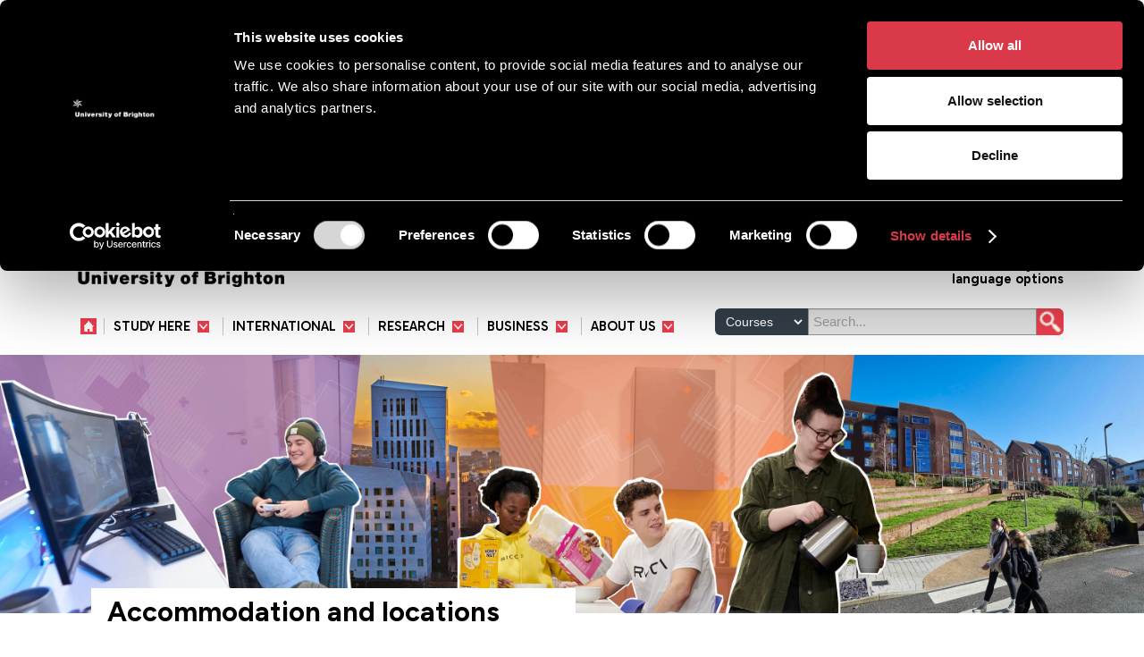

--- FILE ---
content_type: text/html; charset=utf-8
request_url: https://www.brighton.ac.uk/accommodation-and-locations/index.aspx
body_size: 12578
content:
<!DOCTYPE html>
<html lang="en-GB">
<head><meta charset="utf-8"><title>
	Accommodation and locations
</title>
    
    
    
    

    <meta name="GENERATOR" content="Contensis CMS Version 16.2" />
<meta name="Description" content="Find out about your uni accommodation options and compare our halls of residence. We guarantee a place in halls to all eligible students." />
<meta name="Keywords" content="accommodation,halls,halls of residence,living here,locations,accomodation,acommodation,acomodation" />


<link href="/_design/css/100-bootstrap-min.css?version=109208" rel="stylesheet" type="text/css" />
<link href="/_design/css/100-main.css?version=164186" rel="stylesheet" type="text/css" />
<link href="/_design/css/200-noncoursepage.css?version=163538" rel="stylesheet" type="text/css" />
<link href="/_design/css/300-studyinghere.css?version=160997" rel="stylesheet" type="text/css" />
<link href="/_design/css/900-extra-responsive.css?version=110142" rel="stylesheet" type="text/css" />
<link href="/_design/css/plugins/slick.css?version=96681" rel="stylesheet" type="text/css" />
<link href="/_design/css/plugins/slick-theme.css?version=104673" rel="stylesheet" type="text/css" />
<link href="/_design/css/600-wide.css?version=161011" rel="stylesheet" type="text/css" />
		<script  type="text/javascript" src="/WebResource.axd?d=PjUm9HYMtFaBv1w8LgD13ZeNpLjs-S3u8pn05uiIGmtmnQqUfMdSjCbHDHO-gR0DCQH3JizWsJDS8ZUTrzuHa3_fVXgRRh0mMhS7ChOS2ZciUJYD0&amp;t=638938000941193921&amp;build=162179"></script>

<script type="text/javascript">
//<![CDATA[

if (typeof(window.$j) == 'undefined') { window.$j = $; }
window.$j.register = function(name) {if (!this._components){this._components = {};} this._components[name] = true;};
window.$j.isRegistered = function(name) { if (!this._components) { return false; } return !!(this._components[name]); };
window.$j.requires = function(name) { if (!this.isRegistered(name)) { alert('JQuery Extension " ' + name + '" not registered'); }};
if (typeof(jQuery.fn.setArray) == 'undefined') { jQuery.fn.setArray = function( elems ) { this.length = 0; jQuery.fn.push.apply(this, elems); return this; }};
//]]>
</script>
		<script  type="text/javascript" src="/_design/js/modernizr-2-6-2-respond-1-1-0-min.js?version=13342&amp;build=162179"></script>

<script type="text/javascript">
//<![CDATA[

		(function() {
        (function (s,i,l,k,y) {
            s[i] = s[i] || y;
            s[l] = s[l] || [];
            s[k] = function(e, p) { p = p || {}; p.event = e; s[l].push(p); };
            s[k]('page_load');
        })(window, 'stConfig', 'stEvents', 'silktide', {});}());

//]]>
</script><link rel='canonical' href='https://www.brighton.ac.uk/accommodation-and-locations/index.aspx'></link>
<link rel='apple-touch-icon' sizes='180x180' href='/apple-touch-icon.png'></link>
<link rel='icon' type='image/png' sizes='32x32' href='/favicon-32x32.png'></link>
<link rel='icon' type='image/png' sizes='16x16' href='/favicon-16x16.png'></link>
<link rel='manifest' href='/site-webmanifest.json'></link>
<link rel='mask-icon' color='#5bbad5' href='/safari-pinned-tab.svg'></link>
<meta name='msapplication-TileColor' content='#2d89ef'>
<meta name='theme-color' content='#ffffff'>
<script src='https://analytics.silktide.com/6fd940b489f2fa31f51871cf4060ea5a.js' type='text/javascript' async='async'></script>
<!--
ControlID:pageRedirector of type CMS_API.WebUI.WebControls.RazorView has set the maximum duration to 86400 seconds
ControlID:RazorViewMegaMenus of type CMS_API.WebUI.WebControls.RazorView has set the maximum duration to 86400 seconds
ControlID:Ctrl26983a54f9f849f5b73c79fb84989329 of type CMS_API.WebUI.WebControls.RazorView has set the maximum duration to 86400 seconds
ControlID:topHeaderSectionNav of type CMS_API.WebUI.WebControls.RazorView has set the maximum duration to 86400 seconds
ControlID:ActiveBreadcrumb of type CMS_API.WebUI.WebControls.RazorView has set the maximum duration to 86400 seconds
ControlID:__Page of type ASP.accommodation_and_locations_index_aspx has set the maximum duration to 86400 seconds
Cache Enabled using rule ControlID:pageRedirector of type CMS_API.WebUI.WebControls.RazorView has set the maximum duration to 86400 seconds
Cache Page Render Time 22/01/2026 10:02:19

--><meta name="viewport" content="width=device-width, initial-scale=1, user-scalable=1" /><meta name="twitter:card" content="summary" /><meta name="twitter:site" content="@@uniofbrighton" /><meta name="twitter:domain" content="brighton.ac.uk" /><meta name="twitter:creator" content="@@uniofbrighton" /><meta name="twitter:title" content="Accommodation and locations" /><meta name="twitter:description" content="Find out about your uni accommodation options and compare our halls of residence. We guarantee a place in halls to all eligible students." /><meta name="twitter:image" content="https://www.brighton.ac.uk/images/miscellaneous/uob-profileavatar-300x157-2019.jpg" /><meta name="og:title" content="Accommodation and locations" /><meta name="og:type" content="article" /><meta name="og:url" content="https://www.brighton.ac.uk/accommodation-and-locations/index.aspx" /><meta name="og:description" content="Find out about your uni accommodation options and compare our halls of residence. We guarantee a place in halls to all eligible students." /><meta name="og:site_name" content="University of Brighton" /><meta name="fb:admins" content="100002238470674" /><meta name="CONTENT.ID" content="4334" /><meta name="silktide-cms" content="[base64]" /><meta name="clarity-site-verification" content="ce1da7e2-554a-46da-b0c4-2ca0953df8a8" /></head>
<body>    
    <form method="post" action="/accommodation-and-locations/index.aspx" id="form1">
<div class="aspNetHidden">
<input type="hidden" name="ScriptManager_HiddenField" id="ScriptManager_HiddenField" value="" />
<input type="hidden" name="__EVENTTARGET" id="__EVENTTARGET" value="" />
<input type="hidden" name="__EVENTARGUMENT" id="__EVENTARGUMENT" value="" />
<input type="hidden" name="__VIEWSTATE" id="__VIEWSTATE" value="b7PDCJHu4E8AijNd8rS6Tt9CF59iNCcyRa5DQQt35ZX7SjydEjORT/95Y10a5eFYF/iJx0S2xK6bIrBdzcM9SKceBnM=" />
</div>

<script type="text/javascript">
//<![CDATA[
var theForm = document.forms['form1'];
if (!theForm) {
    theForm = document.form1;
}
function __doPostBack(eventTarget, eventArgument) {
    if (!theForm.onsubmit || (theForm.onsubmit() != false)) {
        theForm.__EVENTTARGET.value = eventTarget;
        theForm.__EVENTARGUMENT.value = eventArgument;
        theForm.submit();
    }
}
//]]>
</script>


<script src="/WebResource.axd?d=pynGkmcFUV13He1Qd6_TZILiCb2d7InkgSlM6cUtLre0bQ6R9VrHKn6K6ohAC_elQHmWDg2&amp;t=638113652409539001" type="text/javascript"></script>


<script src="/ScriptResource.axd?d=uHIkleVeDJf4xS50Krz-yEFOdiWMS3Ojg1p6nDHSUbG2MqeoTKqkbCfkvLnmtGPOUma_1p9E2rKlz3MtojgSz75bB5HzpFZKGzmXruTW2DNhbp3VW1YD2wOza3FKVz8tX1Jcxx5InWPkOaT740AbUnr8PFo1&amp;t=49337fe8" type="text/javascript"></script>
<script src="/ScriptResource.axd?d=Jw6tUGWnA15YEa3ai3FadB-ufJXGTiAooW5TOVSYdvZ0DYC7PUCmxYZ9J-1J0Eupr0nrW-CEPKB5pc3qEzH5kPcrsYASxMyw2jznxMwsbnVNZxqAJnBTW38rkGSYsg3BDg4ad2QREMKKRmlCqwBUj-JGDpI1&amp;t=49337fe8" type="text/javascript"></script><script type="text/javascript">
//<![CDATA[
Sys.WebForms.PageRequestManager._initialize('ctl00$ctl00$ScriptManager', 'form1', [], [], [], 90, 'ctl00$ctl00');
//]]>
</script>

        
    <div id="redirector">



        <script type="text/plain" data-cookieconsent="statistics">
            var _kiq = _kiq || []; (function(){ setTimeout(function(){ var d = document, f = d.getElementsByTagName('script')[0], s = d.createElement('script'); s.type = 'text/javascript'; s.async = true; s.src = '//s3.amazonaws.com/ki.js/87096/k5w.js'; f.parentNode.insertBefore(s, f); }, 1); })();
        </script>


</div>
<!--[if lt IE 7]>
<div id="page-wrapper" class="sys_ie sys_lt-ie10 sys_lt-ie9 sys_lt-ie8 sys_lt-ie7">
<![endif]--> <!--[if IE 7]>
<div id="page-wrapper" class="sys_ie sys_lt-ie10 sys_lt-ie9 sys_lt-ie8">
<![endif]--> <!--[if IE 8]>
<div id="page-wrapper" class="sys_ie sys_lt-ie10 sys_lt-ie9">
<![endif]--> <!--[if IE 9]>
<div id="page-wrapper" class="sys_ie sys_lt-ie10">
<![endif]--> <!--[if (gt IE 9)|!(IE)]>
<!-->
<div id="page-wrapper" class="sys_gt-ie9 sys_non-ie"><!--
<![endif]-->
<header id="header">
<ul class="sys_skiplinks">
<li><a class="sys_16" href="#page-body"> <span> Skip to content </span> </a></li>
<li><a class="sys_16" href="#footer"> <span> Skip to footer </span> </a></li>
<li><a class="sys_recite" href="/about-us/statistics-and-legal/accessibility/index.aspx"> <span> Accessibility options </span> </a></li>
</ul>


<div id="masthead">
<div class="sys_container">
<div class="sys_row">
<div class="sys_span12">
<div class="sys_mobile-nav-icons">
<div class="sys_mobile-nav-trigger sys_hidden-desktop"><a class="sys_16" href="#"><img alt="Home" height="24" width="24" src="/_design/img/menu-24px.gif" /></a></div>
<div class="sys_mobile-home-icon sys_hidden-desktop"><a class="sys_16" href="#"><img alt="Home" height="24" width="24" src="/_design/img/home-24px-3.gif" /></a></div>
<a class="sys_floatleft sys_logo-img" href="https://www.brighton.ac.uk/"> <img alt="University of Brighton" height="0" width="0" src="/_design/img/uob-logo-black.webp" /> </a>
<div id="search-trig" class="sys_toggle-trigger sys_search-trigger sys_hidden-desktop"><a class="sys_16" href="#"><img alt="Search Toggle" height="45" width="45" src="/_design/img/search-trigger-2017.png" /></a></div>
</div>
<div id="masthead-links">
<ul>
<li class="sys_last sys_accesslink"><a class="sys_recite" title="Accessibility options" href="/about-us/statistics-and-legal/accessibility/index.aspx"> Accessibility and <br /> language options </a></li>
</ul>
</div>
</div>
</div>
</div>
</div>
<!-- end of masthead --> 

<div id="banner-and-navs">
<div id="top-nav">
<div class="sys_container">
<div class="sys_row">
<div class="sys_span12">

    <nav id="meganav" aria-label="Main site menu"><div class="sys_top-nav-home sys_hidden-phone sys_hidden-tablet sys_hidden-xs sys_hidden-sm"><a title="Home" class="sys_16" href="https://www.brighton.ac.uk"><img alt="Home" height="18" width="18" src="/_design/img/home.gif" /></a></div><ul id="top-nav-menu"><li class="sys_mobile-nav-trigger sys_hidden-desktop sys_no-further sys_mob-side sys_close sys_mega-menu-link sys_hidden-md sys_hidden-lg"><a title="Close" class="sys_16" href="#">Close <img alt="" height="24" width="24" src="/_design/img/close-24px.gif" /></a></li><li><a id="study-here-menu" class="sys_mega-menu-link" title="Study here" aria-controls="mega-menu-study-here" aria-expanded="false" href="/studying-here/index.aspx"><span>Study here</span> </a><div aria-label="Study here menu" aria-role="menu" tabindex="-1" id="mega-menu-study-here" class="sys_mega-menu"><div class="sys_mega-col"><ul><li class="sys_groupheadnolink">Get to know us</li><li><a class="sys_mmlink" title="Why choose Brighton?" href="/studying-here/choose-brighton/index.aspx">Why choose Brighton?</a></li><li><a class="sys_mmlink" title="Explore our prospectus" href="/studying-here/find-a-course/order-a-prospectus/index.aspx">Explore our prospectus</a></li><li><a class="sys_mmlink" title="Ask a question" href="/studying-here/applying-to-brighton/ask-a-question/index.aspx">Ask us a question</a></li></ul><ul><li class="sys_groupheadnolink">Meet us</li><li><a class="sys_mmlink" title="Open days and visits" href="/studying-here/visit-us/index.aspx">Open days and visits</a></li><li><a class="sys_mmlink" title="Virtual tours" href="/studying-here/visit-us/virtual-tours/index.aspx">Virtual tours</a></li><li><a class="sys_mmlink" title="Applicant days" href="/studying-here/visit-us/open-days/ug-applicant-days/index.aspx">Applicant days</a></li></ul><ul><li class="sys_groupheadnolink">Living here and accommodation</li><li><a class="sys_mmlink" title="University halls and homes" href="/accommodation-and-locations/university-accommodation/index.aspx">Our halls</a></li><li><a class="sys_mmlink" title="Helping you find your home" href="/accommodation-and-locations/helping-you-find-your-home/index.aspx">Helping you find a home</a></li></ul></div><div class="sys_mega-col"><ul><li class="sys_groupheadnolink">What you can study</li><li><a class="sys_mmlink" title="Courses" href="/courses/index.aspx">Find a course</a></li><li><a class="sys_mmlink" title="Full list of our undergraduate and postgraduate courses" href="/courses/course-list.aspx">Full A-Z course list</a></li><li><a class="sys_mmlink" title="Subject areas" href="/studying-here/subject-areas/index.aspx">Explore our subjects</a></li><li><a class="sys_mmlink" title="Academic departments" href="/about-us/contact-us/academic-departments/index.aspx">Our academic departments</a></li></ul><ul><li class="sys_groupheadnolink">How to apply</li><li><a class="sys_mmlink" title="Applying for undergraduate courses" href="/studying-here/applying-to-brighton/undergraduate/index.aspx">Undergraduate application process</a></li><li><a class="sys_mmlink" title="Applying for postgraduate courses" href="/studying-here/applying-to-brighton/postgraduate/index.aspx">Postgraduate application process</a></li><li><a class="sys_mmlink" title="Applying here" href="/international/applying-here/index.aspx">International student application process</a></li><li><a class="sys_mmlink" title="January start masters courses" href="/studying-here/applying-to-brighton/postgraduate/january-starts/index.aspx">January start masters courses</a></li><li><a class="sys_mmlink" title="Considering becoming an apprentice?" href="/business-services/professional-development/apprenticeships/information-for-apprentices.aspx">Apprenticeships</a></li><li><a class="sys_mmlink" title="Transferring from another university" href="/studying-here/applying-to-brighton/advice-for-students/transferring.aspx">Transfer from another university</a></li><li><a class="sys_mmlink" title="Applying here" href="/international/index.aspx">International students</a></li><li><a class="sys_mmlink" title="Clearing" href="/clearing/index.aspx">Clearing</a></li></ul></div><div class="sys_mega-col"><ul><li class="sys_groupheadnolink">Funding your time at uni</li><li><a class="sys_mmlink" title="Fees and financial support" href="/studying-here/fees-and-finance/index.aspx">Fees and financial support</a></li><li><a class="sys_mmlink" title="What&#39;s included in your fee" href="/studying-here/fees-and-finance/whats-included-in-your-fee/index.aspx">What's included in your fees</a></li><li><a class="sys_mmlink" title="Brighton Boost" href="/studying-here/fees-and-finance/brighton-boost/index.aspx">Brighton Boost &ndash; extra financial help</a></li></ul><ul><li class="sys_groupheadnolink">Supporting you</li><li><a class="sys_mmlink" title="Your academic experience" href="/studying-here/choose-brighton/academic-experience.aspx"><span>Your academic experience</span></a></li><li><a class="sys_mmlink" title="Your wellbeing" href="/studying-here/choose-brighton/wellbeing/index.aspx"><span>Your wellbeing</span></a></li><li><a class="sys_mmlink" title="Your career and employability" href="/studying-here/choose-brighton/employability/index.aspx">Your career and employability </a></li></ul><ul><li class="sys_groupheadnolink">Advice and guidance</li><li><a class="sys_mmlink" title="Advice for students" href="/studying-here/applying-to-brighton/advice-for-students/index.aspx">Advice for students</a></li><li><a class="sys_mmlink" title="Offer holders" href="/studying-here/applying-to-brighton/undergraduate/how-to-accept-your-offer/index.aspx">Guide for offer holders</a></li><li><a class="sys_mmlink" title="Advice for parents and carers" href="/studying-here/applying-to-brighton/advice-for-parents-and-carers/index.aspx">Advice for parents and carers</a></li><li><a class="sys_mmlink" title="Advice for schools and colleges" href="/studying-here/applying-to-brighton/schools-colleges/index.aspx">Advice for schools and colleges</a></li></ul></div></div></li><li><a id="international-menu" class="sys_mega-menu-link " title="International" aria-controls="mega-menu-international" aria-expanded="false" href="/international/index.aspx"><span>International</span> </a><div aria-label="International students menu" aria-role="menu" tabindex="-1" id="mega-menu-international" class="sys_mega-menu"><div class="sys_mega-col"><ul><li class="sys_group-header"><a class="sys_mmlink" title="International students" href="/international/index.aspx">International students</a></li><li><a class="sys_mmlink" title="Study with us" href="/international/study-with-us/index.aspx">Study with us</a></li><li><a class="sys_mmlink" title="Your country information" href="/international/study-with-us/your-country-info/index.aspx">Your country information</a></li><li><a class="sys_mmlink" title="Why choose this UK university" href="/international/study-with-us/why-choose-this-uk-university/index.aspx">Why choose us?</a></li><li><a class="sys_mmlink" title="Courses and qualifications" href="/international/study-with-us/courses-and-qualifications/index.aspx">Courses and qualifications</a></li><li><a class="sys_mmlink" title="International student guide" href="/international/study-with-us/prospectus/index.aspx">View our international prospectus</a></li><li><a class="sys_mmlink" title="Meet us at an event" href="/international/study-with-us/meet-us-at-an-event/index.aspx">Meet us at an event</a></li></ul></div><div class="sys_mega-col"><ul><li class="sys_group-header"><a class="sys_mmlink" title="Applying here" href="/international/applying-here/index.aspx">Applying to Brighton</a></li><li><a class="sys_mmlink" title="How to apply" href="/international/applying-here/how-to-apply/index.aspx">How to apply</a></li><li><a class="sys_mmlink" title="Fees and scholarships" href="/international/applying-here/fees-and-scholarships/index.aspx">Fees and funding</a></li><li><a class="sys_mmlink" title="Accommodation" href="/international/applying-here/accommodation/index.aspx">Accommodation</a></li><li><a class="sys_mmlink" title="Visas and immigration" href="/international/applying-here/visas-and-immigration/index.aspx">Visas and immigration</a></li></ul></div><div class="sys_mega-col"><ul><li class="sys_group-header"><a class="sys_mmlink" title="Help and advice" href="/international/help-and-advice/index.aspx">Help and advice</a></li><li><a class="sys_mmlink" title="Preparing for university - advice for new students" href="/international/preparing-for-university/index.aspx">Preparing for university</a></li><li><a class="sys_mmlink" title="Ask us a question" href="/international/help-and-advice/ask-a-question/index.aspx">Ask us a question</a></li></ul></div></div></li><li><a id="research-menu" class="sys_mega-menu-link " title="Research and knowledge exchange" aria-controls="mega-menu-research" aria-expanded="false" href="/research/index.aspx"><span>Research</span> </a><div aria-label="Research menu" aria-role="menu" tabindex="-1" id="mega-menu-research" class="sys_mega-menu"><div class="sys_mega-col"><ul><li class="sys_group-header "><a class="sys_mmlink" title="Research and knowledge exchange" href="/research/index.aspx">Research and knowledge exchange</a></li></ul><ul><li class="sys_group-header "><a class="sys_mmlink" title="Research and knowledge exchange organisation" href="/research/organisation/index.aspx">Research and knowledge exchange organisation</a></li><li><a class="sys_mmlink" title="The Global Challenges" href="/research/organisation/global-challenges/index.aspx">The Global Challenges</a></li><li><a class="sys_mmlink" title="Centres of Research and Enterprise Excellence (COREs)" href="/research/organisation/cores/index.aspx">Centres of Research Excellence (COREs) </a></li><li><a class="sys_mmlink" title="Research and Enterprise Groups (REGs)" href="/research/organisation/regs/index.aspx">Research Excellence Groups (REGs)</a></li><li><a class="sys_mmlink" title="Our research database" href="https://research.brighton.ac.uk">Our research database </a></li><li><a class="sys_mmlink" title="Community University Partnership Programme (CUPP)" href="/community-partnerships/index.aspx">Community University Partnership Programme (CUPP)</a></li></ul></div><div class="sys_mega-col"><ul><li class="sys_group-header "><a class="sys_mmlink" title="Postgraduate research degrees" href="/research/postgraduate-research-degrees/index.aspx">Postgraduate research degrees </a></li><li><a class="sys_mmlink" title="PhD research disciplines and programmes" href="/research/postgraduate-research-degrees/programme-areas/index.aspx">PhD research disciplines and programmes </a></li><li><a class="sys_mmlink" title="PhD funding opportunities and studentships" href="/research/postgraduate-research-degrees/funding-opportunities-and-studentships/index.aspx">PhD funding opportunities and studentships</a></li><li><a class="sys_mmlink" title="How to apply for your PhD " href="/research/postgraduate-research-degrees/applying/apply-for-your-phd.aspx">How to apply for your PhD </a></li></ul><ul><li class="sys_group-header "><a class="sys_mmlink" title="Research environment" href="/research/research-environment/research-environment.aspx">Research environment </a></li><li><a class="sys_mmlink" title="Investing in research careers" href="/research/research-environment/investing-in-research-careers/index.aspx">Investing in research careers </a></li><li><a class="sys_mmlink" title="Strategic plan" href="/research/research-environment/research-and-knowledge-exchange-strategic-plan.aspx">Strategic plan </a></li><li><a class="sys_mmlink" title="Research concordat" href="/research/research-environment/research-concordat/index.aspx">Research concordat </a></li></ul></div><div class="sys_mega-col"><ul><li class="sys_group-header "><a class="sys_mmlink" title="News, events, publications and films" href="/research/research-news/index.aspx">News, events, publications and films</a></li><li><a class="sys_mmlink" title="Featured research and knowledge exchange projects" href="/research/research-news/feature/featured-research-and-enterprise-projects.aspx">Featured research and knowledge exchange projects</a></li><li><a class="sys_mmlink" title="Research and knowledge exchange news" href="/research/research-news/research-news/index.aspx">Research and knowledge exchange news</a></li><li><a class="sys_mmlink" title="Inaugural lectures" href="/research/research-news/films-and-publications/inaugural-lectures/index.aspx">Inaugural lectures</a></li><li><a class="sys_mmlink" title="Research and knowledge exchange publications and films" href="/research/research-news/films-and-publications/index.aspx">Research and knowledge exchange publications and films</a></li></ul><ul><li class="sys_group-header "><a class="sys_mmlink" title="Academic staff search" href="/research/academic-staff-search.aspx">Academic staff search </a></li></ul></div></div></li><li><a id="business-menu" class="sys_mega-menu-link " title="Business" aria-controls="mega-menu-business" aria-expanded="false" href="/business-services/index.aspx"><span>Business</span> </a><div aria-label="Business menu" aria-role="menu" tabindex="-1" id="mega-menu-business" class="sys_mega-menu"><div class="sys_mega-col"><ul><li class="sys_group-header "><a class="sys_mmlink" title="Businesses and employers" href="/business-services/index.aspx">Businesses and employers</a></li><li><a class="sys_mmlink" title="Support for SMEs" href="/business-services/support-for-smes/index.aspx">Support for SMEs</a></li><li><a class="sys_mmlink" title="Work with students" href="/business-services/work-with-students/index.aspx">Work with students</a></li><li><a class="sys_mmlink" title="Knowledge transfer partnerships" href="/business-services/knowledge-transfer-partnerships/index.aspx">Knowledge transfer partnerships</a></li><li><a class="sys_mmlink" title="Apprenticeships" href="/business-services/apprenticeships.aspx">Apprenticeships</a></li></ul></div><div class="sys_mega-col"><ul><li class="sys_group-header "><a class="sys_mmlink" title="Conferences" href="https://southcoast.brighton.ac.uk/">Conferences</a></li></ul></div></div></li><li><a id="about-us-menu" class="sys_last sys_mega-menu-link " title="About us" aria-controls="mega-menu-about-us" aria-expanded="false" href="/about-us/index.aspx"><span>About us</span> </a><div aria-label="About us menu" aria-role="menu" tabindex="-1" id="mega-menu-about-us" class="sys_mega-menu"><div class="sys_mega-col"><ul><li class="sys_group-header "><a class="sys_mmlink" title="About us" href="/about-us/index.aspx">About us</a></li></ul><ul><li class="sys_group-header "><a class="sys_mmlink" title="Our leaders and direction" href="/about-us/governance-and-structure/index.aspx">Our leaders and direction</a></li><li><a class="sys_mmlink" title="University leadership" href="/about-us/governance-and-structure/leadership/index.aspx">University leadership</a></li><li><a class="sys_mmlink" title="University strategy" href="/about-us/governance-and-structure/strategy/index.aspx">University strategy</a></li></ul><ul><li class="sys_group-header "><a class="sys_mmlink" title="Our location" href="/about-us/contact-us/maps/index.aspx">Our location</a></li><li><a class="sys_mmlink" title="Our campuses" href="/accommodation-and-locations/campuses/index.aspx">Our campuses</a></li><li><a class="sys_mmlink" title="Our city" href="/studying-here/choose-brighton/our-city.aspx">Our city</a></li></ul><ul><li class="sys_group-header "><a class="sys_mmlink" title="Our facilities &ndash; for everyone" href="/about-us/your-university/your-access/index.aspx">Our facilities &ndash; for everyone</a></li></ul><ul><li class="sys_group-header "><a class="sys_mmlink" title="Jobs at the university" href="/about-us/working-with-us/jobs/index.aspx">Jobs at the university</a></li></ul></div><div class="sys_mega-col"><ul><li class="sys_group-header"><a class="sys_mmlink" title="Alumni and supporters" href="/alumni/index.aspx">Alumni and supporters</a></li><li><a class="sys_mmlink" title="Alumni services" href="/alumni/alumni-services/index.aspx">Alumni services</a></li><li><a class="sys_mmlink" title="Our alumni" href="/alumni/our-alumni/index.aspx">Our alumni</a></li><li><a class="sys_mmlink" title="Support us" href="/alumni/support-us/index.aspx">Support us</a></li><li><a class="sys_mmlink" title="New alumni" href="/alumni/new-alumni/index.aspx">New alumni</a></li></ul></div><div class="sys_mega-col"><ul><li class="sys_group-header "><a class="sys_mmlink" title="Staff intranet" href="https://unibrightonac.sharepoint.com/sites/home">Staff intranet</a></li></ul><ul><li class="sys_group-header "><a class="sys_mmlink" title="Current students &ndash; My Brighton" href="/brighton-students/your-learning/study-resources/my-brighton/index.aspx">Current students &ndash; My Brighton</a></li></ul><ul><li class="sys_group-header "><a class="sys_mmlink" title="Contact us" href="/about-us/contact-us/index.aspx">Contact us</a></li></ul></div></div></li><li class="sys_no-further sys_hidden-desktop sys_accesslinkmobile sys_hidden-md sys_hidden-lg"><a class="sys_mmlink sys_recite" title="Accessibility" href="/about-us/statistics-and-legal/accessibility/index.aspx">Accessibility </a></li></ul></nav><!-- Megamenu From Cache -->

<div id="search-trig" class="sys_toggle-trigger sys_search-trigger sys_hidden-desktop"><a title="Open site search" class="sys_16" href="#"> <img alt="Search our site" height="24" width="24" src="/_design/img/search-trigger-24px.gif" /> </a></div>
<div class="sys_site-search">

<div class="sys_textBoxWithRedirect">                                                        
    <input type="text" name="search" aria-label="Search" placeholder="Search..." id="search">
    <select id="searchType" name="searchType" aria-label="Select a type of search">
        <option value="courses">Courses</option>
        <option value="all">Whole site</option>
    </select>
    <input type="image" id="topSearchButton" alt="Search" src="/_design/img/search-button-24px.png" />
</div>


</div>
</div>
<!-- end of span12 --></div>
<!-- end of row --></div>
<!-- end of container --></div>
<!-- end of top-nav -->
<div id="banner-img">


        <img alt="Composite image of students and accommodation" src="/images/banners/webp/2024/accommodation.webp" width="1300" height="294">


</div>

  



    <div id="page-heading">
        <span><a href="/accommodation-and-locations/">Accommodation and locations</a></span> 
    </div>




	<nav id="section-nav" class="sys_shadow" aria-label="Site section">
		<div class="sys_container">
			<div class="sys_row">
					<div class="sys_span12">
							<div class="sys_select-list-ul-container">
								<ul id="section-menu" class="sys_select-list-ul">
										<li style="display: none;" class="sys_selected sys_section-nav-home"><a href="/accommodation-and-locations/">Accommodation and locations</a></li>
																				<li class=""><a href="/accommodation-and-locations/campuses/index.aspx">Campuses</a></li> 
											<li class=""><a href="/accommodation-and-locations/university-accommodation/index.aspx">Our halls</a></li> 
											<li class=""><a href="/accommodation-and-locations/homestay/index.aspx">Homestay</a></li> 
											<li class=""><a href="/accommodation-and-locations/private-sector/index.aspx">Private renting</a></li> 
											<li class=""><a href="/accommodation-and-locations/helping-you-find-your-home/index.aspx">Helping you find your home</a></li> 
								</ul>
							</div>
					</div><!-- end of span12 -->
			</div><!-- end of row -->
		</div><!-- end of container -->
	</nav>

</div>
<!-- end of banner and navs --> 
 




</header>
<div id="page-body" class="print-only" role="main">



<section class="sys_top">
<div class="sys_container">
<div class="sys_row">
<div class="sys_span12">
<h1>Accommodation and locations</h1>
</div>
</div>
<div class="sys_row">
<div class="sys_span8 sys_intro-para">

<p>Your course will be based at one of our Brighton campuses: City, Falmer or Moulsecoomb.</p>
<p>Our halls of residence and uni accommodation options are designed to cater to a diverse range of preferences and budgets.</p>
<p>All our campuses have halls of residence on site and nearby. And for private rentals, our accommodation team is here to help advise you.</p>


</div>
<div class="sys_span4">



<div class="sys_cta-bar-secondary sys_nosubtext">
<p><a title="Our campuses" class="sys_0 sys_t117443" href="/accommodation-and-locations/campuses/index.aspx">Discover our campuses</a></p>
</div>


</div>
</div>
</div>
</section>



<section>
<div class="sys_container">
<div class="sys_row">
<div class="sys_span12">

<h2>Your halls and uni accommodation</h2>

</div>
</div>



<section>
<div class="sys_container">
<div class="sys_row">
<div class="sys_span12">
<div class="sys_image-cards-container">



<div class="sys_image-card">
<a title="University halls and homes" class="sys_0 sys_t117443" href="/accommodation-and-locations/university-accommodation/index.aspx"><img alt="Two students walking between buildings" height="218" width="319" src="/images/living-here/Moulsecoomb/moulsecoomb-buildings-Cropped-319x218.png" /></a>

<h3>Compare our halls</h3>
<p><a title="Compare our halls of residence" class="sys_0 sys_t117443" href="/accommodation-and-locations/university-accommodation/index.aspx">We have a range of room types and costs in our halls of residence. Take a virtual tour and see for yourself.</a></p>

</div>



<div class="sys_image-card">
<a title="Homestay" class="sys_0 sys_t117443" href="/accommodation-and-locations/homestay/index.aspx"><img alt="Brighton street with bunting" height="218" width="319" src="/images/Accommodation/Brighton-bunting-1500-Cropped-319x218.jpg" /></a>

<h3>Homestay</h3>
<p><a title="Homestay" class="sys_0 sys_t117443" href="/accommodation-and-locations/homestay/index.aspx">We have Homestay accommodation in Brighton where students live in the home of a local host.</a></p>

</div>



<div class="sys_image-card">
<a title="Private renting" class="sys_0 sys_t117443" href="/accommodation-and-locations/private-sector/index.aspx"><img alt="Terrace of multi-coloured houses" height="218" width="319" src="/images/Accommodation/Hanover-Houses-008-Cropped-319x218.jpg" /></a>

<h3>Private renting</h3>
<p><a title="Private renting" class="sys_0 sys_t117443" href="/accommodation-and-locations/private-sector/index.aspx">Brighton has a range of accommodation available for renting privately.</a></p>

</div>



<div class="sys_image-card">
<a title="Helping you find your home" class="sys_0 sys_t117443" href="/accommodation-and-locations/helping-you-find-your-home/index.aspx"><img alt="Students preparing food in kitchen" height="218" width="319" src="/images/studying-here/applying/Student-kitchen-Cropped-319x218.jpg" /></a>

<h3>Helping you find your home</h3>
<p><a title="Helping you find your home" class="sys_0 sys_t117443" href="/accommodation-and-locations/helping-you-find-your-home/index.aspx">Whether you want to stay in halls or live independently, we can help you find somewhere right for you.</a></p>

</div>


</div>
</div>
</div>
</div>
</section>


</div>
</section>



<section>
<div class="sys_container">
<div class="sys_row">
<div class="sys_span12">

<h2>Hear from our students about what it's like to live in halls</h2>

</div>
</div>
<div class="sys_row">
<div class="sys_span12 sys_subheads">



<div id="flockler-embed-19bc6f5b4e204d454c5056fe002e42e0"></div>
<script src="https://plugins.flockler.com/embed/16142b5629807c165baaa3b8bd7621b2/19bc6f5b4e204d454c5056fe002e42e0" async></script>

</div>
</div>
</div>
</section>




<section>
<div class="sys_container">
<div class="sys_row">
<div class="sys_span12">

<h2>Read about accommodation on our student blog</h2>

</div>
</div>
<div class="sys_row">
<div class="sys_span12 sys_subheads">


				<div class="sys_blog-feature-wrapper sys_row">
        				<div class="sys_blog-feature sys_span3 sys_blog-feature-0">
            			<a href="https://blogs.brighton.ac.uk/studentbloggers/2025/12/19/how-i-chose-my-student-accommodation/" title="How I chose my student accommodation" class="sys_blog-feature-link">
								<img src="https://blogs.brighton.ac.uk/studentbloggers/files/2025/12/processed-6880684B-7451-46ED-8624-116BF504381C-300x300.jpeg" alt="" width="300" height="300" /> 
							<h3>How I chose my student accommodation</h3>
							<p>Hi I’m Freya, a fourth year student studying towards a Masters in Pharmacy.</p>
						</a>	
						</div>
        				<div class="sys_blog-feature sys_span3 sys_blog-feature-1">
            			<a href="https://blogs.brighton.ac.uk/studentbloggers/2024/08/28/the-ultimate-university-accommodation-checklist/" title="Your essential university accommodation checklist!&#160;" class="sys_blog-feature-link">
								<img src="https://blogs.brighton.ac.uk/studentbloggers/files/2024/08/glenn-carstens-peters-RLw-UC03Gwc-unsplash-300x300.jpg" alt="" width="300" height="300" /> 
							<h3>Your essential university accommodation checklist!&#160;</h3>
							<p>&#128197; Updated for 2025: This post has been refreshed with the latest advice for students starting university this year.</p>
						</a>	
						</div>
        				<div class="sys_blog-feature sys_span3 sys_blog-feature-2">
            			<a href="https://blogs.brighton.ac.uk/studentbloggers/2024/08/28/the-ultimate-freshers-checklist-essential-buys-for-a-smooth-start-to-university-life/" title="The ultimate freshers’ checklist: Essential buys for a smooth start to university life" class="sys_blog-feature-link">
								<img src="https://blogs.brighton.ac.uk/studentbloggers/files/2024/08/jessica-lewis-thepaintedsquare-fJXv46LT7Xk-unsplash-300x300.jpg" alt="" width="300" height="300" /> 
							<h3>The ultimate freshers’ checklist: Essential buys for a smooth start to university life</h3>
							<p>&#128197; Updated for 2025: This post has been refreshed with the latest advice for students starting university this year.</p>
						</a>	
						</div>
        				<div class="sys_blog-feature sys_span3 sys_blog-feature-3">
            			<a href="https://blogs.brighton.ac.uk/studentbloggers/2024/07/20/what-was-it-like-living-in-halls/" title="What was it like living in halls?" class="sys_blog-feature-link">
								<img src="https://blogs.brighton.ac.uk/studentbloggers/files/2020/07/Students-socialising-in-university-halls-409e8ad498e2d5aa-300x300.jpg" alt="" width="300" height="300" /> 
							<h3>What was it like living in halls?</h3>
							<p>Starting university life in student halls The first year of my degree was spent in student halls, I was based at Falmer.</p>
						</a>	
						</div>
				</div><!-- end of wrapper -->
					<p class="sys_blog-feature-panel-read-more"><a href="https://blogs.brighton.ac.uk/studentbloggers/tag/accommodation/">Read more from our student bloggers</a></p>


</div>
</div>
</div>
</section>


</div>
<!-- end of page-body -->
<footer id="footer">
<div id="homepage-logos">
<div class="sys_container">
<div class="sys_row"><!-- template used site-wide -->
<div class="sys_col-md-12 sys_span12">
<div class="sys_logo-table">
<div class="sys_homepage-logo sys_logo-cse">
<div class="sys_homepage-logo-w-text"><a title="TEF 2023 silver award for teaching excellence" class="sys_16" href="/news/2023/brighton-secures-national-silver-award-for-teaching-excellence"><img alt="Teaching Excellence Framework silver award" height="99" width="72" src="/images/home-page/logos/tef-2023-silver-99px.png" /></a>
<p>TEF Silver awarded for the quality of our teaching and student outcomes</p>
</div>
</div>
<div class="sys_homepage-logo sys_logo-cwur">
<div class="sys_homepage-logo-w-text"><img alt="Center for World University Rankings 2025 top 4.3%" height="56" width="95" src="/images/home-page/logos/cwur-4-3-99px.png" />
<p>We are in the top 4.3% of institutions globally, Center for World University Rankings 2025</p>
</div>
</div>
<div class="sys_homepage-logo">
<div class="sys_homepage-logo-w-text"><a id="raceequality" title="Equality charters and benchmarking" rel="nofollow" class="sys_0 sys_t117443" href="/about-us/your-university/equality/equality-charters-and-benchmarking.aspx#raceequality"><img alt="Race Equality Charter silver award" height="120" width="160" src="/images/home-page/logos/race-equality-charter-silver.png" /></a>
<p>Race Equality Charter Silver awarded for our pledge to advance representation, progression and success for minority ethnic staff and students</p>
</div>
</div>
<div class="sys_homepage-logo sys_logo-stonewall">
<div class="sys_homepage-logo-w-text"><a id="stonewall" title="Equality charters and benchmarking" rel="nofollow" class="sys_0 sys_t117443" href="/about-us/your-university/equality/equality-charters-and-benchmarking.aspx#stonewall"><img alt="Stonewall LGBTQ+ Inclusive Employer Gold Award 2024" height="104" width="109" src="/images/home-page/logos/stonewall-gold-award-2024.png" /></a>
<p>We are ranked 14th in Stonewall's top 100 employers for commitment to equality for LGBTQ+ staff and students</p>
</div>
</div>
<div class="sys_homepage-logo">
<div class="sys_homepage-logo-w-text"><a id="athenaswan" title="Equality charters and benchmarking" rel="nofollow" class="sys_0 sys_t117443" href="/about-us/your-university/equality/equality-charters-and-benchmarking.aspx#athenaswan"><img alt="Athena Swan Gender Charter Silver Award" height="99" width="160" src="/images/logos/athena-swan-silver-award-Cropped-160x99.jpg" /></a>
<p>We were awarded Athena Swan Silver for advancement of gender equality, representation, progression and success for all</p>
</div>
</div>
<div class="sys_homepage-logo sys_logo-dc">
<div class="sys_homepage-logo-w-text"><a id="disabilityconfident" title="Equality charters and benchmarking" rel="nofollow" class="sys_0 sys_t117443" href="/about-us/your-university/equality/equality-charters-and-benchmarking.aspx#disabilityconfident"><img alt="Disability Confident Employer logo" height="67" width="140" src="/images/home-page/logos/d-c-employer.png" /></a>
<p>We are a Disability Confident employer, committed to ensuring opportunity for progression for all</p>
</div>
</div>
<div class="sys_homepage-logo sys_logo-dsc">
<div class="sys_homepage-logo-w-text"><a title="Disabled Student Commitment" class="sys_16" href="/news/2025/university-of-brighton-joins-national-push-for-better-support-for-disabled-students"><img alt="Disabled Student Commitment logo with the text 'Signed up' and two hands forming a heart shape" height="99" width="99" src="/images/home-page/logos/Disabled-Student-Commitment-99px.png" /></a>
<p>Signed to the Disabled Student Commitment, an initiative to improve support for disabled students</p>
</div>
</div>
<div class="sys_homepage-logo sys_logo-eco">
<div class="sys_homepage-logo-w-text"><a title="What we&#39;re doing" class="sys_0 sys_t117443" href="/about-us/your-university/sustainability/what-we-do/index.aspx"><img alt="EcoCampus Platinum logo, a platinum circle with the additional text 'The EcoCampus award for the phased implementation of an Environmental Management System'." height="99" width="99" src="/images/home-page/logos/ecocampus-platinum-Cropped-99x99.jpg" /></a>
<p>EcoCampus Platinum accredited for our environmental sustainability, compliance and processes</p>
</div>
</div>
</div>
</div>
</div>
</div>
</div>
<div class="footer-content-container">
<div class="sys_container">
<div class="sys_row">
<div class="sys_span12">
<div class="sys_footer-block sys_fourColWidth">
<ul class="sys_footer-social">
<li><a title="Like the University of Brighton on Facebook" class="sys_16" href="https://www.facebook.com/universityofbrighton"><img alt="Facebook" height="56" width="56" src="/_design/img/footer-facebook.png" /></a></li>
<li><a title="Follow the University of Brighton on X" class="sys_16" href="https://x.com/uniofbrighton"><img alt="X logo" height="56" width="56" src="/_design/img/footer-x.png" /></a></li>
<li><a title="Follow the University of Brighton on Instagram" class="sys_16" href="https://www.instagram.com/uniofbrighton/"><img alt="Instagram" height="56" width="56" src="/_design/img/footer-instagram.png" /></a></li>
<li><a title="Follow the University of Brighton on TikTok" class="sys_16" href="https://www.tiktok.com/@uniofbrighton"><img alt="TikTok" height="56" width="56" src="/_design/img/footer-tiktok.png" /></a></li>
<li><a title="Subscribe to the University of Brighton channel on YouTube" class="sys_16" href="https://www.youtube.com/user/UniversityBrighton/"><img alt="YouTube" height="55" width="72" src="/_design/img/footer-youtube.png" /></a></li>
<li><a title="Connect with the University of Brighton on LinkedIn" class="sys_16" href="https://www.linkedin.com/school/university-of-brighton/"><img alt="LinkedIn icon" height="56" width="56" src="/_design/img/footer-linkedin-2.png" /></a></li>
</ul>
<div class="sys_footer-contacts">



    <h2>Contact us</h2>
<address>University of Brighton<br /> Mithras House<br /> Lewes Road<br /> Brighton<br /> BN2 4AT</address>
<p>Main switchboard <a class="sys_ft-link" href="tel:01273600900">01273 600900</a></p>
<p><a class="sys_sublink sys_ft-link" title="Course enquiries" href="/studying-here/applying-to-brighton/ask-a-question/index.aspx"> Course enquiries </a></p>
<p><a class="sys_sublink sys_ft-link" title="Sign up for updates" href="/studying-here/applying-to-brighton/sign-up-for-updates/index.aspx"> Sign up for updates </a></p>
<p><a class="sys_sublink sys_ft-link" title="University contacts" href="/about-us/contact-us/index.aspx"> University contacts</a></p>
<p><a class="sys_sublink sys_ft-link" title="Report a problem with this page" href="/feedback/index.aspx"> Report a problem with this page </a></p>

</div>
</div>
<div class="sys_footer-block sys_fourColWidth sys_footer-links">



    <h2><span class="sys_hidden-sm sys_hidden-xs sys_hidden-phone sys_hidden-tablet">Quick links</span> <a class="sys_hidden-md sys_hidden-lg sys_hidden-desktop" href="#">Quick links</a></h2>
<ul>
<li><a class="sys_ft-link" title="Courses" href="/courses/index.aspx">Courses</a></li>
<li><a class="sys_ft-link" title="Open days" href="/studying-here/visit-us/open-days/index.aspx">Open days</a></li>
<li><a class="sys_ft-link" title="Explore our prospectus" href="/studying-here/find-a-course/order-a-prospectus/index.aspx">Explore our prospectus</a></li>
<li><a class="sys_ft-link" title="Academic departments" href="/about-us/contact-us/academic-departments/index.aspx"> Academic departments </a></li>
<li><a class="sys_ft-link" title="Academic staff" href="/research/academic-staff-search.aspx">Academic staff</a></li>
<li><a class="sys_ft-link" title="Professional services departments" href="/about-us/contact-us/professional-services-departments/index.aspx"> Professional services departments </a></li>
<li><a class="sys_ft-link" title="Working here" href="/about-us/working-with-us/jobs/index.aspx">Jobs</a></li>
<li><a class="sys_ft-link" title="Privacy and cookie policy" href="/about-us/statistics-and-legal/privacy/index.aspx">Privacy and cookie policy</a></li>
<li><a class="sys_ft-link" title="Accessibility statement" href="/about-us/statistics-and-legal/accessibility/index.aspx">Accessibility statement</a></li>
<li><a class="sys_ft-link" title="Libraries and computing" href="/brighton-students/your-learning/study-resources/libraries-and-computing/index.aspx">Libraries</a></li>
<li><a class="sys_ft-link" title="Term dates" href="/about-us/news-and-events/term-dates/index.aspx">Term dates</a></li>
<li><a class="sys_ft-link" title="Maps and directions" href="/about-us/contact-us/maps/index.aspx">Maps</a></li>
<li><a class="sys_ft-link" title="Graduation" href="/brighton-students/your-learning/graduation/index.aspx">Graduation</a></li>
<li><a class="sys_ft-link" title="Site information" href="/siteinfo/index.aspx">Site information</a></li>
<li><a class="sys_ft-link" title="Online shop" href="https://shop.brighton.ac.uk/">Online shop</a></li>
<li><a title="The University of Brighton Student Contract" class="sys_0 sys_t117443" href="/studying-here/applying-to-brighton/student-contract/index.aspx"><span class="sys_ft-link">The Student Contract</span></a></li>
</ul>

</div>
<div class="sys_footer-block sys_fourColWidth sys_footer-links ">



    <h2><span class="sys_hidden-sm sys_hidden-xs sys_hidden-phone sys_hidden-tablet">Information for</span> <a class="sys_hidden-md sys_hidden-lg sys_hidden-desktop" href="#">Information for</a></h2>
<ul>
<li><a class="sys_ft-link" title="Current students" href="/brighton-students/index.aspx">Current students</a></li>
<li><a class="sys_ft-link" title="International students" href="/international/index.aspx">International students</a></li>
<li><a class="sys_ft-link" title="Media enquiries" href="/about-us/contact-us/media-enquiries/index.aspx">Media/press</a></li>
<li><a class="sys_ft-link" title="Advice and services for schools, teachers and careers advisers" href="/studying-here/applying-to-brighton/schools-colleges/index.aspx">Careers advisers/teachers</a></li>
<li><a class="sys_ft-link" title="Advice for parents and carers" href="/studying-here/applying-to-brighton/advice-for-parents-and-carers/index.aspx">Parents/carers</a></li>
<li><a class="sys_ft-link" title="Business services" href="/business-services/index.aspx">Business/employers</a></li>
<li><a class="sys_ft-link" title="Alumni and supporters" href="/alumni/index.aspx">Alumni/supporters</a></li>
<li><a class="sys_ft-link" title="Supplier information" href="/about-us/working-with-us/supplier-information/index.aspx">Suppliers</a></li>
<li><a class="sys_ft-link" title="Your access to our facilities" href="/about-us/your-university/your-access/index.aspx">Local residents</a></li>
</ul>

</div>
</div>
<!-- end of span12 --></div>
<!-- end of row --></div>
<!-- end of container --></div>
<!-- end of footer-content-container --></footer><!-- end of footer --> 


<script type="text/javascript" src="/_design/js/brighton.js?v=8">

</script>

<script type="text/javascript">
    (function($) {

$(function() {
			
		// grab the width to stop certain events firing needlessly if the width hasn't changed.
		var currentWidth = $(window).width();
		
		$(window).resize(function() {
        
		yepnope({
		  test : Modernizr.mq('all and (max-width: 1024px)'),
		  yep  : ['/_design/js/overthrow.js']
		});
		
		yepnope({
		  test : Modernizr.mq('all and (max-width: 767px)'),
		  yep  : ['/_design/js/mobile-tab.js'],
		  nope : ['/_design/js/desktop-behaviours.js?v=2019']
		});
        
		// reset the page if an iframe has not gone full width
        var pageReset = true;
        $('iframe').each(function() {
            if ($(this).width() >= screen.width) {
                pageReset = false;
            }
        });
        
        if ( ($(window).width() < 768) && ($(window).width() != currentWidth) && (pageReset)) {
            // reset tabs
            $('.sys_section-content-tab').hide();
            $('.sys_firstTab').show();
            $('.sys_tabs-opener a').removeClass('sys_opener-open');
            $('.sys_tabs-opener:first-child a').addClass('sys_opener-open');
        }
        if (($(window).width() > 767) && ($(window).width() != currentWidth) && (pageReset)) {
            // reset tabs
            $('.sys_section-content-tab').hide();
            $('.sys_firstTab').show();
            $('.sys_section-tabs li').removeClass('sys_selected');
            $('.sys_firstTabLi').addClass('sys_selected');
        }

        if ($(window).width() < 980) {
			$('body').removeClass('sys_top-nav-fixed sys_top-header-fixed sys_section-nav-fixed sys_course-nav-fixed');
		}	
        
		// update the width
		currentWidth = $(window).width();
           
}).resize();

});

})(jQuery);

</script>


<!-- Google Tag Manager -->
<noscript>
	<iframe src="//www.googletagmanager.com/ns.html?id=GTM-KGXLQ2" height="0" width="0" style="display:none;visibility:hidden"></iframe>
</noscript>
<script>
	(function(w,d,s,l,i){w[l]=w[l]||[];w[l].push({'gtm.start':
new Date().getTime(),event:'gtm.js'});var f=d.getElementsByTagName(s)[0],
j=d.createElement(s),dl=l!='dataLayer'?'&l='+l:'';j.async=true;j.src=
'//www.googletagmanager.com/gtm.js?id='+i+dl;f.parentNode.insertBefore(j,f);
})(window,document,'script','dataLayer','GTM-KGXLQ2');

</script>
<!-- End Google Tag Manager -->
</div>
<!-- end of page-wrapper -->

    
<div class="aspNetHidden">

	<input type="hidden" name="__VIEWSTATEGENERATOR" id="__VIEWSTATEGENERATOR" value="D4292DC7" />
	<input type="hidden" name="__VIEWSTATEENCRYPTED" id="__VIEWSTATEENCRYPTED" value="" />
</div>
		<script  type="text/javascript" src="/_design/js/slick-min.js?version=96683&amp;build=162179"></script>
		<script  type="text/javascript" src="/_design/js/logos-carousel.js?version=163325&amp;build=162179"></script>
		<script  type="text/javascript" src="/_design/js/pop-ups/pop-up-from-json.js?version=116199&amp;build=162179"></script>
		<script  type="text/javascript" src="https://api.reciteme.com/asset/js?key=671d120234c52de69d4e4062fcca72c59e74afb6&amp;build=162179"></script>

<script type="text/javascript">
//<![CDATA[

		(function() {(function($) { $(function() { $('.sys_accesslink a, .sys_accesslinkmobile a, .sys_skiplinks .sys_recite').click(function (e) { e.preventDefault(); }); }); })(jQuery); Recite.load({ enableButton: '.sys_recite' });}());
		(function() {
    (function($) {
		$(function() {

		$('#search').keypress(function(e){
			if(e.which == 13){
				e.preventDefault();
				$('#topSearchButton').trigger('click');
			}
		});

		$('#topSearchButton').on('click', function(e){
			e.preventDefault();
			var end = $('#search')
				.val()
				.replace(/[^0-9a-z\(\)\s]/gi, '')
				.replace(/\(/g, '%28')
				.replace(/\)/g, '%29')
				.replace(/\s+/gi, '+');
			if ($('#searchType :selected').text() == 'Courses') { 
				window.open('/search/index.aspx/courses?search_keywords=' + end, '_self');
			}
			else {
				window.open('/search/index.aspx?search_keywords=' + end, '_self');
			}
		});

		}); })(jQuery);
    }());

//]]>
</script></form>
</body>
</html>

--- FILE ---
content_type: text/css
request_url: https://www.brighton.ac.uk/_design/css/100-bootstrap-min.css?version=109208
body_size: 11623
content:
/*!
 * Bootstrap v2.3.2
 *
 * Copyright 2013 Twitter, Inc
 * Licensed under the Apache License v2.0
 * http://www.sys_apache.sys_org/licenses/LICENSE-2.0
 *
 * Designed and built with all the love in the world @twitter by @mdo and @fat.
 */
.sys_clearfix{*zoom:1;}.sys_clearfix:before,.sys_clearfix:after{display:table;content:"";line-height:0;}
.sys_clearfix:after{clear:both;}
.sys_hide-text{font:0/0 a;color:transparent;text-shadow:none;background-color:transparent;border:0;}
.sys_input-block-level{display:block;width:100%;min-height:30px;-webkit-box-sizing:border-box;-moz-box-sizing:border-box;box-sizing:border-box;}
article,aside,details,figcaption,figure,footer,header,hgroup,nav,section{display:block;}
audio,canvas,video{display:inline-block;*display:inline;*zoom:1;}
audio:not([controls]){display:none;}
html{font-size:100%;-webkit-text-size-adjust:100%;-ms-text-size-adjust:100%;}
a:focus{outline:thin dotted #333;outline:5px auto -webkit-focus-ring-color;outline-offset:-2px;}
a:hover,a:active{outline:0;}
sub,sup{position:relative;font-size:75%;line-height:0;vertical-align:baseline;}
sup{top:-0.5em;}
sub{bottom:-0.25em;}
img{max-width:100%;width:auto\9;height:auto;vertical-align:middle;border:0;-ms-interpolation-mode:bicubic;}
#map_canvas img,.sys_google-maps img{max-width:none;}
button,input,select,textarea{margin:0;font-size:100%;vertical-align:middle;}
button,input{*overflow:visible;line-height:normal;}
button::-moz-focus-inner,input::-moz-focus-inner{padding:0;border:0;}
button,html input[type="button"],input[type="reset"],input[type="submit"]{-webkit-appearance:button;cursor:pointer;}
label,select,button,input[type="button"],input[type="reset"],input[type="submit"],input[type="radio"],input[type="checkbox"]{cursor:pointer;}
input[type="search"]{-webkit-box-sizing:content-box;-moz-box-sizing:content-box;box-sizing:content-box;-webkit-appearance:textfield;}
input[type="search"]::-webkit-search-decoration,input[type="search"]::-webkit-search-cancel-button{-webkit-appearance:none;}
textarea{overflow:auto;vertical-align:top;}
@media print{*{text-shadow:none !important;color:#000 !important;background:transparent !important;box-shadow:none !important;} a,a:visited{text-decoration:underline;} a[href]:after{content:" (" attr(href) ")";} abbr[title]:after{content:" (" attr(title) ")";} .sys_ir a:after,a[href^="javascript:"]:after,a[href^="#"]:after{content:"";} pre,blockquote{border:1px solid #999;page-break-inside:avoid;} thead{display:table-header-group;} tr,img{page-break-inside:avoid;} img{max-width:100% !important;} @page {margin:0.5cm;}p,h2,h3{orphans:3;widows:3;} h2,h3{page-break-after:avoid;}}body{margin:0;font-family:"Helvetica Neue",Helvetica,Arial,sans-serif;font-size:14px;line-height:20px;color:#333333;background-color:#ffffff;}
a{color:#0088cc;text-decoration:none;}
a:hover,a:focus{color:#005580;text-decoration:underline;}
.sys_img-rounded{-webkit-border-radius:6px;-moz-border-radius:6px;border-radius:6px;}
.sys_img-polaroid{padding:4px;background-color:#fff;border:1px solid #ccc;border:1px solid rgba(0, 0, 0, 0.2);-webkit-box-shadow:0 1px 3px rgba(0, 0, 0, 0.1);-moz-box-shadow:0 1px 3px rgba(0, 0, 0, 0.1);box-shadow:0 1px 3px rgba(0, 0, 0, 0.1);}
.sys_img-circle{-webkit-border-radius:500px;-moz-border-radius:500px;border-radius:500px;}
.sys_row{margin-left:-16px;*zoom:1;}.sys_row:before,.sys_row:after{display:table;content:"";line-height:0;}
.sys_row:after{clear:both;}
[class*="sys_span"]{float:left;min-height:1px;margin-left:16px;}
.sys_container,.sys_navbar-static-top .sys_container,.sys_navbar-fixed-top .sys_container,.sys_navbar-fixed-bottom .sys_container{width:990px;}
.sys_span12{width:990px;}
.sys_span11{width:743px;}
.sys_span10{width:674px;}
.sys_span9{width:605px;}
.sys_span8{width:655px;}
.sys_span7{width:467px;}
.sys_span6{width:487px;}
.sys_span5{width:329px;}
.sys_span4{width:319px;}
.sys_span3{width:235px;}
.sys_span2{width:122px;}
.sys_span1{width:53px;}
.sys_offset12{margin-left:844px;}
.sys_offset11{margin-left:775px;}
.sys_offset10{margin-left:706px;}
.sys_offset9{margin-left:637px;}
.sys_offset8{margin-left:568px;}
.sys_offset7{margin-left:499px;}
.sys_offset6{margin-left:430px;}
.sys_offset5{margin-left:361px;}
.sys_offset4{margin-left:292px;}
.sys_offset3{margin-left:223px;}
.sys_offset2{margin-left:154px;}
.sys_offset1{margin-left:85px;}
.sys_row-fluid{width:100%;*zoom:1;}.sys_row-fluid:before,.sys_row-fluid:after{display:table;content:"";line-height:0;}
.sys_row-fluid:after{clear:both;}
.sys_row-fluid [class*="sys_span"]{display:block;width:100%;min-height:30px;-webkit-box-sizing:border-box;-moz-box-sizing:border-box;box-sizing:border-box;float:left;margin-left:1.9704433497536946%;*margin-left:1.9088669950738917%;}
.sys_row-fluid [class*="sys_span"]:first-child{margin-left:0;}
.sys_row-fluid .sys_controls-row [class*="sys_span"]+[class*="sys_span"]{margin-left:1.9704433497536946%;}
.sys_row-fluid .sys_span12{width:100%;*width:99.9384236453202%;}
.sys_row-fluid .sys_span11{width:91.50246305418719%;*width:91.44088669950739%;}
.sys_row-fluid .sys_span10{width:83.0049261083744%;*width:82.9433497536946%;}
.sys_row-fluid .sys_span9{width:74.50738916256158%;*width:74.44581280788178%;}
.sys_row-fluid .sys_span8{width:66.00985221674877%;*width:65.94827586206897%;}
.sys_row-fluid .sys_span7{width:57.51231527093596%;*width:57.45073891625616%;}
.sys_row-fluid .sys_span6{width:49.01477832512316%;*width:48.95320197044336%;}
.sys_row-fluid .sys_span5{width:40.51724137931035%;*width:40.45566502463055%;}
.sys_row-fluid .sys_span4{width:32.01970443349754%;*width:31.958128078817733%;}
.sys_row-fluid .sys_span3{width:23.52216748768473%;*width:23.460591133004925%;}
.sys_row-fluid .sys_span2{width:15.024630541871922%;*width:14.96305418719212%;}
.sys_row-fluid .sys_span1{width:6.527093596059114%;*width:6.4655172413793105%;}
.sys_row-fluid .sys_offset12{margin-left:103.94088669950739%;*margin-left:103.81773399014779%;}
.sys_row-fluid .sys_offset12:first-child{margin-left:101.9704433497537%;*margin-left:101.84729064039409%;}
.sys_row-fluid .sys_offset11{margin-left:95.44334975369458%;*margin-left:95.32019704433498%;}
.sys_row-fluid .sys_offset11:first-child{margin-left:93.47290640394088%;*margin-left:93.34975369458128%;}
.sys_row-fluid .sys_offset10{margin-left:86.9458128078818%;*margin-left:86.82266009852219%;}
.sys_row-fluid .sys_offset10:first-child{margin-left:84.9753694581281%;*margin-left:84.8522167487685%;}
.sys_row-fluid .sys_offset9{margin-left:78.44827586206897%;*margin-left:78.32512315270937%;}
.sys_row-fluid .sys_offset9:first-child{margin-left:76.47783251231527%;*margin-left:76.35467980295567%;}
.sys_row-fluid .sys_offset8{margin-left:69.95073891625616%;*margin-left:69.82758620689656%;}
.sys_row-fluid .sys_offset8:first-child{margin-left:67.98029556650246%;*margin-left:67.85714285714286%;}
.sys_row-fluid .sys_offset7{margin-left:61.453201970443345%;*margin-left:61.330049261083744%;}
.sys_row-fluid .sys_offset7:first-child{margin-left:59.48275862068965%;*margin-left:59.35960591133005%;}
.sys_row-fluid .sys_offset6{margin-left:52.95566502463055%;*margin-left:52.83251231527095%;}
.sys_row-fluid .sys_offset6:first-child{margin-left:50.985221674876854%;*margin-left:50.86206896551725%;}
.sys_row-fluid .sys_offset5{margin-left:44.45812807881774%;*margin-left:44.334975369458135%;}
.sys_row-fluid .sys_offset5:first-child{margin-left:42.48768472906404%;*margin-left:42.36453201970444%;}
.sys_row-fluid .sys_offset4{margin-left:35.960591133004925%;*margin-left:35.837438423645324%;}
.sys_row-fluid .sys_offset4:first-child{margin-left:33.99014778325123%;*margin-left:33.86699507389163%;}
.sys_row-fluid .sys_offset3{margin-left:27.463054187192117%;*margin-left:27.33990147783251%;}
.sys_row-fluid .sys_offset3:first-child{margin-left:25.492610837438423%;*margin-left:25.369458128078815%;}
.sys_row-fluid .sys_offset2{margin-left:18.96551724137931%;*margin-left:18.842364532019705%;}
.sys_row-fluid .sys_offset2:first-child{margin-left:16.995073891625616%;*margin-left:16.87192118226601%;}
.sys_row-fluid .sys_offset1{margin-left:10.467980295566504%;*margin-left:10.344827586206897%;}
.sys_row-fluid .sys_offset1:first-child{margin-left:8.497536945812808%;*margin-left:8.374384236453203%;}
[class*="sys_span"].sys_hide,.sys_row-fluid [class*="sys_span"].sys_hide{display:none;}
[class*="sys_span"].sys_pull-right,.sys_row-fluid [class*="sys_span"].sys_pull-right{float:right;}
.sys_container{margin-right:auto;margin-left:auto;*zoom:1;}.sys_container:before,.sys_container:after{display:table;content:"";line-height:0;}
.sys_container:after{clear:both;}
.sys_container-fluid{padding-right:16px;padding-left:16px;*zoom:1;}.sys_container-fluid:before,.sys_container-fluid:after{display:table;content:"";line-height:0;}
.sys_container-fluid:after{clear:both;}
p{margin:0 0 10px;}
.sys_lead{margin-bottom:20px;font-size:21px;font-weight:200;line-height:30px;}
small{font-size:85%;}
strong{font-weight:bold;}
em{font-style:italic;}
cite{font-style:normal;}
.sys_muted{color:#999999;}
a.sys_muted:hover,a.sys_muted:focus{color:#808080;}
.sys_text-warning{color:#c09853;}
a.sys_text-warning:hover,a.sys_text-warning:focus{color:#a47e3c;}
.sys_text-error{color:#b94a48;}
a.sys_text-error:hover,a.sys_text-error:focus{color:#953b39;}
.sys_text-info{color:#3a87ad;}
a.sys_text-info:hover,a.sys_text-info:focus{color:#2d6987;}
.sys_text-success{color:#468847;}
a.sys_text-success:hover,a.sys_text-success:focus{color:#356635;}
.sys_text-left{text-align:left;}
.sys_text-right{text-align:right;}
.sys_text-center{text-align:center;}
h1,h2,h3,h4,h5,h6{margin:10px 0;font-family:inherit;font-weight:bold;line-height:20px;color:inherit;text-rendering:optimizelegibility;}h1 small,h2 small,h3 small,h4 small,h5 small,h6 small{font-weight:normal;line-height:1;color:#999999;}
h1,h2,h3{line-height:40px;}
h1{font-size:38.5px;}
h2{font-size:31.5px;}
h3{font-size:24.5px;}
h4{font-size:17.5px;}
h5{font-size:14px;}
h6{font-size:11.9px;}
h1 small{font-size:24.5px;}
h2 small{font-size:17.5px;}
h3 small{font-size:14px;}
h4 small{font-size:14px;}
.sys_page-header{padding-bottom:9px;margin:20px 0 30px;border-bottom:1px solid #eeeeee;}
ul,ol{padding:0;margin:0 0 10px 25px;}
ul ul,ul ol,ol ol,ol ul{margin-bottom:0;}
li{line-height:20px;}
ul.sys_unstyled,ol.sys_unstyled{margin-left:0;list-style:none;}
ul.sys_inline,ol.sys_inline{margin-left:0;list-style:none;}ul.sys_inline>li,ol.sys_inline>li{display:inline-block;*display:inline;*zoom:1;padding-left:5px;padding-right:5px;}
dl{margin-bottom:20px;}
dt,dd{line-height:20px;}
dt{font-weight:bold;}
dd{margin-left:10px;}
.sys_dl-horizontal{*zoom:1;}.sys_dl-horizontal:before,.sys_dl-horizontal:after{display:table;content:"";line-height:0;}
.sys_dl-horizontal:after{clear:both;}
.sys_dl-horizontal dt{float:left;width:160px;clear:left;text-align:right;overflow:hidden;text-overflow:ellipsis;white-space:nowrap;}
.sys_dl-horizontal dd{margin-left:180px;}
hr{margin:20px 0;border:0;border-top:1px solid #eeeeee;border-bottom:1px solid #ffffff;}
abbr[title],abbr[data-original-title]{cursor:help;border-bottom:1px dotted #999999;}
abbr.sys_initialism{font-size:90%;text-transform:uppercase;}
blockquote{padding:0 0 0 15px;margin:0 0 20px;border-left:5px solid #eeeeee;}blockquote p{margin-bottom:0;font-size:17.5px;font-weight:300;line-height:1.25;}
blockquote small{display:block;line-height:20px;color:#999999;}blockquote small:before{content:'\2014 \00A0';}
blockquote.sys_pull-right{float:right;padding-right:15px;padding-left:0;border-right:5px solid #eeeeee;border-left:0;}blockquote.sys_pull-right p,blockquote.sys_pull-right small{text-align:right;}
blockquote.sys_pull-right small:before{content:'';}
blockquote.sys_pull-right small:after{content:'\00A0 \2014';}
q:before,q:after,blockquote:before,blockquote:after{content:"";}
address{display:block;margin-bottom:20px;font-style:normal;line-height:20px;}
code,pre{padding:0 3px 2px;font-family:Monaco,Menlo,Consolas,"Courier New",monospace;font-size:12px;color:#333333;-webkit-border-radius:3px;-moz-border-radius:3px;border-radius:3px;}
code{padding:2px 4px;color:#d14;background-color:#f7f7f9;border:1px solid #e1e1e8;white-space:nowrap;}
pre{display:block;padding:9.5px;margin:0 0 10px;font-size:13px;line-height:20px;word-break:break-all;word-wrap:break-word;white-space:pre;white-space:pre-wrap;background-color:#f5f5f5;border:1px solid #ccc;border:1px solid rgba(0, 0, 0, 0.15);-webkit-border-radius:4px;-moz-border-radius:4px;border-radius:4px;}pre.sys_prettyprint{margin-bottom:20px;}
pre code{padding:0;color:inherit;white-space:pre;white-space:pre-wrap;background-color:transparent;border:0;}
.sys_pre-scrollable{max-height:340px;overflow-y:scroll;}
.sys_label,.sys_badge{display:inline-block;padding:2px 4px;font-size:11.844px;font-weight:bold;line-height:14px;color:#ffffff;vertical-align:baseline;white-space:nowrap;text-shadow:0 -1px 0 rgba(0, 0, 0, 0.25);background-color:#999999;}
.sys_label{-webkit-border-radius:3px;-moz-border-radius:3px;border-radius:3px;}
.sys_badge{padding-left:9px;padding-right:9px;-webkit-border-radius:9px;-moz-border-radius:9px;border-radius:9px;}
.sys_label:empty,.sys_badge:empty{display:none;}
a.sys_label:hover,a.sys_label:focus,a.sys_badge:hover,a.sys_badge:focus{color:#ffffff;text-decoration:none;cursor:pointer;}
.sys_label-important,.sys_badge-important{background-color:#b94a48;}
.sys_label-important[href],.sys_badge-important[href]{background-color:#953b39;}
.sys_label-warning,.sys_badge-warning{background-color:#f89406;}
.sys_label-warning[href],.sys_badge-warning[href]{background-color:#c67605;}
.sys_label-success,.sys_badge-success{background-color:#468847;}
.sys_label-success[href],.sys_badge-success[href]{background-color:#356635;}
.sys_label-info,.sys_badge-info{background-color:#3a87ad;}
.sys_label-info[href],.sys_badge-info[href]{background-color:#2d6987;}
.sys_label-inverse,.sys_badge-inverse{background-color:#333333;}
.sys_label-inverse[href],.sys_badge-inverse[href]{background-color:#1a1a1a;}
.sys_btn .sys_label,.sys_btn .sys_badge{position:relative;top:-1px;}
.sys_btn-mini .sys_label,.sys_btn-mini .sys_badge{top:0;}
form{margin:0 0 20px;}
fieldset{padding:0;margin:0;border:0;}
legend{display:block;width:100%;padding:0;margin-bottom:20px;font-size:21px;line-height:40px;color:#333333;border:0;border-bottom:1px solid #e5e5e5;}legend small{font-size:15px;color:#999999;}
label,input,button,select,textarea{font-size:14px;font-weight:normal;line-height:20px;}
input,button,select,textarea{font-family:"Helvetica Neue",Helvetica,Arial,sans-serif;}
label{display:block;margin-bottom:5px;}
select,textarea,input[type="text"],input[type="password"],input[type="datetime"],input[type="datetime-local"],input[type="date"],input[type="month"],input[type="time"],input[type="week"],input[type="number"],input[type="email"],input[type="url"],input[type="search"],input[type="tel"],input[type="color"],.sys_uneditable-input{display:inline-block;height:20px;padding:4px 6px;margin-bottom:10px;font-size:14px;line-height:20px;color:#555555;-webkit-border-radius:4px;-moz-border-radius:4px;border-radius:4px;vertical-align:middle;}
input,textarea,.sys_uneditable-input{width:206px;}
textarea{height:auto;}
textarea,input[type="text"],input[type="password"],input[type="datetime"],input[type="datetime-local"],input[type="date"],input[type="month"],input[type="time"],input[type="week"],input[type="number"],input[type="email"],input[type="url"],input[type="search"],input[type="tel"],input[type="color"],.sys_uneditable-input{background-color:#ffffff;border:1px solid #cccccc;-webkit-box-shadow:inset 0 1px 1px rgba(0, 0, 0, 0.075);-moz-box-shadow:inset 0 1px 1px rgba(0, 0, 0, 0.075);box-shadow:inset 0 1px 1px rgba(0, 0, 0, 0.075);-webkit-transition:border linear .2s, box-shadow linear .2s;-moz-transition:border linear .2s, box-shadow linear .2s;-o-transition:border linear .2s, box-shadow linear .2s;transition:border linear .2s, box-shadow linear .2s;}textarea:focus,input[type="text"]:focus,input[type="password"]:focus,input[type="datetime"]:focus,input[type="datetime-local"]:focus,input[type="date"]:focus,input[type="month"]:focus,input[type="time"]:focus,input[type="week"]:focus,input[type="number"]:focus,input[type="email"]:focus,input[type="url"]:focus,input[type="search"]:focus,input[type="tel"]:focus,input[type="color"]:focus,.sys_uneditable-input:focus{border-color:rgba(82, 168, 236, 0.8);outline:0;outline:thin dotted \9;-webkit-box-shadow:inset 0 1px 1px rgba(0,0,0,.075), 0 0 8px rgba(82,168,236,.6);-moz-box-shadow:inset 0 1px 1px rgba(0,0,0,.075), 0 0 8px rgba(82,168,236,.6);box-shadow:inset 0 1px 1px rgba(0,0,0,.075), 0 0 8px rgba(82,168,236,.6);}
input[type="radio"],input[type="checkbox"]{margin:4px 0 0;*margin-top:0;margin-top:1px \9;line-height:normal;}
input[type="file"],input[type="image"],input[type="submit"],input[type="reset"],input[type="button"],input[type="radio"],input[type="checkbox"]{width:auto;}
select,input[type="file"]{height:30px;*margin-top:4px;line-height:30px;}
select{width:220px;border:1px solid #cccccc;background-color:#ffffff;}
select[multiple],select[size]{height:auto;}
select:focus,input[type="file"]:focus,input[type="radio"]:focus,input[type="checkbox"]:focus{outline:thin dotted #333;outline:5px auto -webkit-focus-ring-color;outline-offset:-2px;}
.sys_uneditable-input,.sys_uneditable-textarea{color:#999999;background-color:#fcfcfc;border-color:#cccccc;-webkit-box-shadow:inset 0 1px 2px rgba(0, 0, 0, 0.025);-moz-box-shadow:inset 0 1px 2px rgba(0, 0, 0, 0.025);box-shadow:inset 0 1px 2px rgba(0, 0, 0, 0.025);cursor:not-allowed;}
.sys_uneditable-input{overflow:hidden;white-space:nowrap;}
.sys_uneditable-textarea{width:auto;height:auto;}
input:-moz-placeholder,textarea:-moz-placeholder{color:#999999;}
input:-ms-input-placeholder,textarea:-ms-input-placeholder{color:#999999;}
input::-webkit-input-placeholder,textarea::-webkit-input-placeholder{color:#999999;}
.sys_radio,.sys_checkbox{min-height:20px;padding-left:20px;}
.sys_radio input[type="radio"],.sys_checkbox input[type="checkbox"]{float:left;margin-left:-20px;}
.sys_controls>.sys_radio:first-child,.sys_controls>.sys_checkbox:first-child{padding-top:5px;}
.sys_radio.sys_inline,.sys_checkbox.sys_inline{display:inline-block;padding-top:5px;margin-bottom:0;vertical-align:middle;}
.sys_radio.sys_inline+.sys_radio.sys_inline,.sys_checkbox.sys_inline+.sys_checkbox.sys_inline{margin-left:10px;}
.sys_input-mini{width:60px;}
.sys_input-small{width:90px;}
.sys_input-medium{width:150px;}
.sys_input-large{width:210px;}
.sys_input-xlarge{width:270px;}
.sys_input-xxlarge{width:530px;}
input[class*="sys_span"],select[class*="sys_span"],textarea[class*="sys_span"],.sys_uneditable-input[class*="sys_span"],.sys_row-fluid input[class*="sys_span"],.sys_row-fluid select[class*="sys_span"],.sys_row-fluid textarea[class*="sys_span"],.sys_row-fluid .sys_uneditable-input[class*="sys_span"]{float:none;margin-left:0;}
.sys_input-append input[class*="sys_span"],.sys_input-append .sys_uneditable-input[class*="sys_span"],.sys_input-prepend input[class*="sys_span"],.sys_input-prepend .sys_uneditable-input[class*="sys_span"],.sys_row-fluid input[class*="sys_span"],.sys_row-fluid select[class*="sys_span"],.sys_row-fluid textarea[class*="sys_span"],.sys_row-fluid .sys_uneditable-input[class*="sys_span"],.sys_row-fluid .sys_input-prepend [class*="sys_span"],.sys_row-fluid .sys_input-append [class*="sys_span"]{display:inline-block;}
input,textarea,.sys_uneditable-input{margin-left:0;}
.sys_controls-row [class*="sys_span"]+[class*="sys_span"]{margin-left:16px;}
input.sys_span12,textarea.sys_span12,.sys_uneditable-input.sys_span12{width:798px;}
input.sys_span11,textarea.sys_span11,.sys_uneditable-input.sys_span11{width:729px;}
input.sys_span10,textarea.sys_span10,.sys_uneditable-input.sys_span10{width:660px;}
input.sys_span9,textarea.sys_span9,.sys_uneditable-input.sys_span9{width:591px;}
input.sys_span8,textarea.sys_span8,.sys_uneditable-input.sys_span8{width:522px;}
input.sys_span7,textarea.sys_span7,.sys_uneditable-input.sys_span7{width:453px;}
input.sys_span6,textarea.sys_span6,.sys_uneditable-input.sys_span6{width:384px;}
input.sys_span5,textarea.sys_span5,.sys_uneditable-input.sys_span5{width:315px;}
input.sys_span4,textarea.sys_span4,.sys_uneditable-input.sys_span4{width:246px;}
input.sys_span3,textarea.sys_span3,.sys_uneditable-input.sys_span3{width:177px;}
input.sys_span2,textarea.sys_span2,.sys_uneditable-input.sys_span2{width:108px;}
input.sys_span1,textarea.sys_span1,.sys_uneditable-input.sys_span1{width:39px;}
.sys_controls-row{*zoom:1;}.sys_controls-row:before,.sys_controls-row:after{display:table;content:"";line-height:0;}
.sys_controls-row:after{clear:both;}
.sys_controls-row [class*="sys_span"],.sys_row-fluid .sys_controls-row [class*="sys_span"]{float:left;}
.sys_controls-row .sys_checkbox[class*="sys_span"],.sys_controls-row .sys_radio[class*="sys_span"]{padding-top:5px;}
input[disabled],select[disabled],textarea[disabled],input[readonly],select[readonly],textarea[readonly]{cursor:not-allowed;background-color:#eeeeee;}
input[type="radio"][disabled],input[type="checkbox"][disabled],input[type="radio"][readonly],input[type="checkbox"][readonly]{background-color:transparent;}
.sys_control-group.sys_warning .sys_control-label,.sys_control-group.sys_warning .sys_help-block,.sys_control-group.sys_warning .sys_help-inline{color:#c09853;}
.sys_control-group.sys_warning .sys_checkbox,.sys_control-group.sys_warning .sys_radio,.sys_control-group.sys_warning input,.sys_control-group.sys_warning select,.sys_control-group.sys_warning textarea{color:#c09853;}
.sys_control-group.sys_warning input,.sys_control-group.sys_warning select,.sys_control-group.sys_warning textarea{border-color:#c09853;-webkit-box-shadow:inset 0 1px 1px rgba(0, 0, 0, 0.075);-moz-box-shadow:inset 0 1px 1px rgba(0, 0, 0, 0.075);box-shadow:inset 0 1px 1px rgba(0, 0, 0, 0.075);}.sys_control-group.sys_warning input:focus,.sys_control-group.sys_warning select:focus,.sys_control-group.sys_warning textarea:focus{border-color:#a47e3c;-webkit-box-shadow:inset 0 1px 1px rgba(0, 0, 0, 0.075),0 0 6px #dbc59e;-moz-box-shadow:inset 0 1px 1px rgba(0, 0, 0, 0.075),0 0 6px #dbc59e;box-shadow:inset 0 1px 1px rgba(0, 0, 0, 0.075),0 0 6px #dbc59e;}
.sys_control-group.sys_warning .sys_input-prepend .sys_add-on,.sys_control-group.sys_warning .sys_input-append .sys_add-on{color:#c09853;background-color:#fcf8e3;border-color:#c09853;}
.sys_control-group.sys_error .sys_control-label,.sys_control-group.sys_error .sys_help-block,.sys_control-group.sys_error .sys_help-inline{color:#b94a48;}
.sys_control-group.sys_error .sys_checkbox,.sys_control-group.sys_error .sys_radio,.sys_control-group.sys_error input,.sys_control-group.sys_error select,.sys_control-group.sys_error textarea{color:#b94a48;}
.sys_control-group.sys_error input,.sys_control-group.sys_error select,.sys_control-group.sys_error textarea{border-color:#b94a48;-webkit-box-shadow:inset 0 1px 1px rgba(0, 0, 0, 0.075);-moz-box-shadow:inset 0 1px 1px rgba(0, 0, 0, 0.075);box-shadow:inset 0 1px 1px rgba(0, 0, 0, 0.075);}.sys_control-group.sys_error input:focus,.sys_control-group.sys_error select:focus,.sys_control-group.sys_error textarea:focus{border-color:#953b39;-webkit-box-shadow:inset 0 1px 1px rgba(0, 0, 0, 0.075),0 0 6px #d59392;-moz-box-shadow:inset 0 1px 1px rgba(0, 0, 0, 0.075),0 0 6px #d59392;box-shadow:inset 0 1px 1px rgba(0, 0, 0, 0.075),0 0 6px #d59392;}
.sys_control-group.sys_error .sys_input-prepend .sys_add-on,.sys_control-group.sys_error .sys_input-append .sys_add-on{color:#b94a48;background-color:#f2dede;border-color:#b94a48;}
.sys_control-group.sys_success .sys_control-label,.sys_control-group.sys_success .sys_help-block,.sys_control-group.sys_success .sys_help-inline{color:#468847;}
.sys_control-group.sys_success .sys_checkbox,.sys_control-group.sys_success .sys_radio,.sys_control-group.sys_success input,.sys_control-group.sys_success select,.sys_control-group.sys_success textarea{color:#468847;}
.sys_control-group.sys_success input,.sys_control-group.sys_success select,.sys_control-group.sys_success textarea{border-color:#468847;-webkit-box-shadow:inset 0 1px 1px rgba(0, 0, 0, 0.075);-moz-box-shadow:inset 0 1px 1px rgba(0, 0, 0, 0.075);box-shadow:inset 0 1px 1px rgba(0, 0, 0, 0.075);}.sys_control-group.sys_success input:focus,.sys_control-group.sys_success select:focus,.sys_control-group.sys_success textarea:focus{border-color:#356635;-webkit-box-shadow:inset 0 1px 1px rgba(0, 0, 0, 0.075),0 0 6px #7aba7b;-moz-box-shadow:inset 0 1px 1px rgba(0, 0, 0, 0.075),0 0 6px #7aba7b;box-shadow:inset 0 1px 1px rgba(0, 0, 0, 0.075),0 0 6px #7aba7b;}
.sys_control-group.sys_success .sys_input-prepend .sys_add-on,.sys_control-group.sys_success .sys_input-append .sys_add-on{color:#468847;background-color:#dff0d8;border-color:#468847;}
.sys_control-group.sys_info .sys_control-label,.sys_control-group.sys_info .sys_help-block,.sys_control-group.sys_info .sys_help-inline{color:#3a87ad;}
.sys_control-group.sys_info .sys_checkbox,.sys_control-group.sys_info .sys_radio,.sys_control-group.sys_info input,.sys_control-group.sys_info select,.sys_control-group.sys_info textarea{color:#3a87ad;}
.sys_control-group.sys_info input,.sys_control-group.sys_info select,.sys_control-group.sys_info textarea{border-color:#3a87ad;-webkit-box-shadow:inset 0 1px 1px rgba(0, 0, 0, 0.075);-moz-box-shadow:inset 0 1px 1px rgba(0, 0, 0, 0.075);box-shadow:inset 0 1px 1px rgba(0, 0, 0, 0.075);}.sys_control-group.sys_info input:focus,.sys_control-group.sys_info select:focus,.sys_control-group.sys_info textarea:focus{border-color:#2d6987;-webkit-box-shadow:inset 0 1px 1px rgba(0, 0, 0, 0.075),0 0 6px #7ab5d3;-moz-box-shadow:inset 0 1px 1px rgba(0, 0, 0, 0.075),0 0 6px #7ab5d3;box-shadow:inset 0 1px 1px rgba(0, 0, 0, 0.075),0 0 6px #7ab5d3;}
.sys_control-group.sys_info .sys_input-prepend .sys_add-on,.sys_control-group.sys_info .sys_input-append .sys_add-on{color:#3a87ad;background-color:#d9edf7;border-color:#3a87ad;}
input:focus:invalid,textarea:focus:invalid,select:focus:invalid{color:#b94a48;border-color:#ee5f5b;}input:focus:invalid:focus,textarea:focus:invalid:focus,select:focus:invalid:focus{border-color:#e9322d;-webkit-box-shadow:0 0 6px #f8b9b7;-moz-box-shadow:0 0 6px #f8b9b7;box-shadow:0 0 6px #f8b9b7;}
.sys_form-actions{padding:19px 20px 20px;margin-top:20px;margin-bottom:20px;background-color:#f5f5f5;border-top:1px solid #e5e5e5;*zoom:1;}.sys_form-actions:before,.sys_form-actions:after{display:table;content:"";line-height:0;}
.sys_form-actions:after{clear:both;}
.sys_help-block,.sys_help-inline{color:#595959;}
.sys_help-block{display:block;margin-bottom:10px;}
.sys_help-inline{display:inline-block;*display:inline;*zoom:1;vertical-align:middle;padding-left:5px;}
.sys_input-append,.sys_input-prepend{display:inline-block;margin-bottom:10px;vertical-align:middle;font-size:0;white-space:nowrap;}.sys_input-append input,.sys_input-prepend input,.sys_input-append select,.sys_input-prepend select,.sys_input-append .sys_uneditable-input,.sys_input-prepend .sys_uneditable-input,.sys_input-append .sys_dropdown-menu,.sys_input-prepend .sys_dropdown-menu,.sys_input-append .sys_popover,.sys_input-prepend .sys_popover{font-size:14px;}
.sys_input-append input,.sys_input-prepend input,.sys_input-append select,.sys_input-prepend select,.sys_input-append .sys_uneditable-input,.sys_input-prepend .sys_uneditable-input{position:relative;margin-bottom:0;*margin-left:0;vertical-align:top;-webkit-border-radius:0 4px 4px 0;-moz-border-radius:0 4px 4px 0;border-radius:0 4px 4px 0;}.sys_input-append input:focus,.sys_input-prepend input:focus,.sys_input-append select:focus,.sys_input-prepend select:focus,.sys_input-append .sys_uneditable-input:focus,.sys_input-prepend .sys_uneditable-input:focus{z-index:2;}
.sys_input-append .sys_add-on,.sys_input-prepend .sys_add-on{display:inline-block;width:auto;height:20px;min-width:16px;padding:4px 5px;font-size:14px;font-weight:normal;line-height:20px;text-align:center;text-shadow:0 1px 0 #ffffff;background-color:#eeeeee;border:1px solid #ccc;}
.sys_input-append .sys_add-on,.sys_input-prepend .sys_add-on,.sys_input-append .sys_btn,.sys_input-prepend .sys_btn,.sys_input-append .sys_btn-group>.sys_dropdown-toggle,.sys_input-prepend .sys_btn-group>.sys_dropdown-toggle{vertical-align:top;-webkit-border-radius:0;-moz-border-radius:0;border-radius:0;}
.sys_input-append .sys_active,.sys_input-prepend .sys_active{background-color:#a9dba9;border-color:#46a546;}
.sys_input-prepend .sys_add-on,.sys_input-prepend .sys_btn{margin-right:-1px;}
.sys_input-prepend .sys_add-on:first-child,.sys_input-prepend .sys_btn:first-child{-webkit-border-radius:4px 0 0 4px;-moz-border-radius:4px 0 0 4px;border-radius:4px 0 0 4px;}
.sys_input-append input,.sys_input-append select,.sys_input-append .sys_uneditable-input{-webkit-border-radius:4px 0 0 4px;-moz-border-radius:4px 0 0 4px;border-radius:4px 0 0 4px;}.sys_input-append input+.sys_btn-group .sys_btn:last-child,.sys_input-append select+.sys_btn-group .sys_btn:last-child,.sys_input-append .sys_uneditable-input+.sys_btn-group .sys_btn:last-child{-webkit-border-radius:0 4px 4px 0;-moz-border-radius:0 4px 4px 0;border-radius:0 4px 4px 0;}
.sys_input-append .sys_add-on,.sys_input-append .sys_btn,.sys_input-append .sys_btn-group{margin-left:-1px;}
.sys_input-append .sys_add-on:last-child,.sys_input-append .sys_btn:last-child,.sys_input-append .sys_btn-group:last-child>.sys_dropdown-toggle{-webkit-border-radius:0 4px 4px 0;-moz-border-radius:0 4px 4px 0;border-radius:0 4px 4px 0;}
.sys_input-prepend.sys_input-append input,.sys_input-prepend.sys_input-append select,.sys_input-prepend.sys_input-append .sys_uneditable-input{-webkit-border-radius:0;-moz-border-radius:0;border-radius:0;}.sys_input-prepend.sys_input-append input+.sys_btn-group .sys_btn,.sys_input-prepend.sys_input-append select+.sys_btn-group .sys_btn,.sys_input-prepend.sys_input-append .sys_uneditable-input+.sys_btn-group .sys_btn{-webkit-border-radius:0 4px 4px 0;-moz-border-radius:0 4px 4px 0;border-radius:0 4px 4px 0;}
.sys_input-prepend.sys_input-append .sys_add-on:first-child,.sys_input-prepend.sys_input-append .sys_btn:first-child{margin-right:-1px;-webkit-border-radius:4px 0 0 4px;-moz-border-radius:4px 0 0 4px;border-radius:4px 0 0 4px;}
.sys_input-prepend.sys_input-append .sys_add-on:last-child,.sys_input-prepend.sys_input-append .sys_btn:last-child{margin-left:-1px;-webkit-border-radius:0 4px 4px 0;-moz-border-radius:0 4px 4px 0;border-radius:0 4px 4px 0;}
.sys_input-prepend.sys_input-append .sys_btn-group:first-child{margin-left:0;}
input.sys_search-query{padding-right:14px;padding-right:4px \9;padding-left:14px;padding-left:4px \9;margin-bottom:0;-webkit-border-radius:15px;-moz-border-radius:15px;border-radius:15px;}
.sys_form-search .sys_input-append .sys_search-query,.sys_form-search .sys_input-prepend .sys_search-query{-webkit-border-radius:0;-moz-border-radius:0;border-radius:0;}
.sys_form-search .sys_input-append .sys_search-query{-webkit-border-radius:14px 0 0 14px;-moz-border-radius:14px 0 0 14px;border-radius:14px 0 0 14px;}
.sys_form-search .sys_input-append .sys_btn{-webkit-border-radius:0 14px 14px 0;-moz-border-radius:0 14px 14px 0;border-radius:0 14px 14px 0;}
.sys_form-search .sys_input-prepend .sys_search-query{-webkit-border-radius:0 14px 14px 0;-moz-border-radius:0 14px 14px 0;border-radius:0 14px 14px 0;}
.sys_form-search .sys_input-prepend .sys_btn{-webkit-border-radius:14px 0 0 14px;-moz-border-radius:14px 0 0 14px;border-radius:14px 0 0 14px;}
.sys_form-search input,.sys_form-inline input,.sys_form-horizontal input,.sys_form-search textarea,.sys_form-inline textarea,.sys_form-horizontal textarea,.sys_form-search select,.sys_form-inline select,.sys_form-horizontal select,.sys_form-search .sys_help-inline,.sys_form-inline .sys_help-inline,.sys_form-horizontal .sys_help-inline,.sys_form-search .sys_uneditable-input,.sys_form-inline .sys_uneditable-input,.sys_form-horizontal .sys_uneditable-input,.sys_form-search .sys_input-prepend,.sys_form-inline .sys_input-prepend,.sys_form-horizontal .sys_input-prepend,.sys_form-search .sys_input-append,.sys_form-inline .sys_input-append,.sys_form-horizontal .sys_input-append{display:inline-block;*display:inline;*zoom:1;margin-bottom:0;vertical-align:middle;}
.sys_form-search .sys_hide,.sys_form-inline .sys_hide,.sys_form-horizontal .sys_hide{display:none;}
.sys_form-search label,.sys_form-inline label,.sys_form-search .sys_btn-group,.sys_form-inline .sys_btn-group{display:inline-block;}
.sys_form-search .sys_input-append,.sys_form-inline .sys_input-append,.sys_form-search .sys_input-prepend,.sys_form-inline .sys_input-prepend{margin-bottom:0;}
.sys_form-search .sys_radio,.sys_form-search .sys_checkbox,.sys_form-inline .sys_radio,.sys_form-inline .sys_checkbox{padding-left:0;margin-bottom:0;vertical-align:middle;}
.sys_form-search .sys_radio input[type="radio"],.sys_form-search .sys_checkbox input[type="checkbox"],.sys_form-inline .sys_radio input[type="radio"],.sys_form-inline .sys_checkbox input[type="checkbox"]{float:left;margin-right:3px;margin-left:0;}
.sys_control-group{margin-bottom:10px;}
legend+.sys_control-group{margin-top:20px;-webkit-margin-top-collapse:separate;}
.sys_form-horizontal .sys_control-group{margin-bottom:20px;*zoom:1;}.sys_form-horizontal .sys_control-group:before,.sys_form-horizontal .sys_control-group:after{display:table;content:"";line-height:0;}
.sys_form-horizontal .sys_control-group:after{clear:both;}
.sys_form-horizontal .sys_control-label{float:left;width:160px;padding-top:5px;text-align:right;}
.sys_form-horizontal .sys_controls{*display:inline-block;*padding-left:20px;margin-left:180px;*margin-left:0;}.sys_form-horizontal .sys_controls:first-child{*padding-left:180px;}
.sys_form-horizontal .sys_help-block{margin-bottom:0;}
.sys_form-horizontal input+.sys_help-block,.sys_form-horizontal select+.sys_help-block,.sys_form-horizontal textarea+.sys_help-block,.sys_form-horizontal .sys_uneditable-input+.sys_help-block,.sys_form-horizontal .sys_input-prepend+.sys_help-block,.sys_form-horizontal .sys_input-append+.sys_help-block{margin-top:10px;}
.sys_form-horizontal .sys_form-actions{padding-left:180px;}
[class^="sys_icon-"],[class*="sys_icon-"]{display:inline-block;width:14px;height:14px;*margin-right:.3em;line-height:14px;vertical-align:text-top;background-image:url("../img/glyphicons-halflings.png");background-position:14px 14px;background-repeat:no-repeat;margin-top:1px;}
.sys_icon-white,.sys_nav-pills>.sys_active>a>[class^="sys_icon-"],.sys_nav-pills>.sys_active>a>[class*="sys_icon-"],.sys_nav-list>.sys_active>a>[class^="sys_icon-"],.sys_nav-list>.sys_active>a>[class*="sys_icon-"],.sys_navbar-inverse .sys_nav>.sys_active>a>[class^="sys_icon-"],.sys_navbar-inverse .sys_nav>.sys_active>a>[class*="sys_icon-"],.sys_dropdown-menu>li>a:hover>[class^="sys_icon-"],.sys_dropdown-menu>li>a:focus>[class^="sys_icon-"],.sys_dropdown-menu>li>a:hover>[class*="sys_icon-"],.sys_dropdown-menu>li>a:focus>[class*="sys_icon-"],.sys_dropdown-menu>.sys_active>a>[class^="sys_icon-"],.sys_dropdown-menu>.sys_active>a>[class*="sys_icon-"],.sys_dropdown-submenu:hover>a>[class^="sys_icon-"],.sys_dropdown-submenu:focus>a>[class^="sys_icon-"],.sys_dropdown-submenu:hover>a>[class*="sys_icon-"],.sys_dropdown-submenu:focus>a>[class*="sys_icon-"]{background-image:url("../img/glyphicons-halflings-white.png");}
.sys_icon-glass{background-position:0 0;}
.sys_icon-music{background-position:-24px 0;}
.sys_icon-search{background-position:-48px 0;}
.sys_icon-envelope{background-position:-72px 0;}
.sys_icon-heart{background-position:-96px 0;}
.sys_icon-star{background-position:-120px 0;}
.sys_icon-star-empty{background-position:-144px 0;}
.sys_icon-user{background-position:-168px 0;}
.sys_icon-film{background-position:-192px 0;}
.sys_icon-th-large{background-position:-216px 0;}
.sys_icon-th{background-position:-240px 0;}
.sys_icon-th-list{background-position:-264px 0;}
.sys_icon-ok{background-position:-288px 0;}
.sys_icon-remove{background-position:-312px 0;}
.sys_icon-zoom-in{background-position:-336px 0;}
.sys_icon-zoom-out{background-position:-360px 0;}
.sys_icon-off{background-position:-384px 0;}
.sys_icon-signal{background-position:-408px 0;}
.sys_icon-cog{background-position:-432px 0;}
.sys_icon-trash{background-position:-456px 0;}
.sys_icon-home{background-position:0 -24px;}
.sys_icon-file{background-position:-24px -24px;}
.sys_icon-time{background-position:-48px -24px;}
.sys_icon-road{background-position:-72px -24px;}
.sys_icon-download-alt{background-position:-96px -24px;}
.sys_icon-download{background-position:-120px -24px;}
.sys_icon-upload{background-position:-144px -24px;}
.sys_icon-inbox{background-position:-168px -24px;}
.sys_icon-play-circle{background-position:-192px -24px;}
.sys_icon-repeat{background-position:-216px -24px;}
.sys_icon-refresh{background-position:-240px -24px;}
.sys_icon-list-alt{background-position:-264px -24px;}
.sys_icon-lock{background-position:-287px -24px;}
.sys_icon-flag{background-position:-312px -24px;}
.sys_icon-headphones{background-position:-336px -24px;}
.sys_icon-volume-off{background-position:-360px -24px;}
.sys_icon-volume-down{background-position:-384px -24px;}
.sys_icon-volume-up{background-position:-408px -24px;}
.sys_icon-qrcode{background-position:-432px -24px;}
.sys_icon-barcode{background-position:-456px -24px;}
.sys_icon-tag{background-position:0 -48px;}
.sys_icon-tags{background-position:-25px -48px;}
.sys_icon-book{background-position:-48px -48px;}
.sys_icon-bookmark{background-position:-72px -48px;}
.sys_icon-print{background-position:-96px -48px;}
.sys_icon-camera{background-position:-120px -48px;}
.sys_icon-font{background-position:-144px -48px;}
.sys_icon-bold{background-position:-167px -48px;}
.sys_icon-italic{background-position:-192px -48px;}
.sys_icon-text-height{background-position:-216px -48px;}
.sys_icon-text-width{background-position:-240px -48px;}
.sys_icon-align-left{background-position:-264px -48px;}
.sys_icon-align-center{background-position:-288px -48px;}
.sys_icon-align-right{background-position:-312px -48px;}
.sys_icon-align-justify{background-position:-336px -48px;}
.sys_icon-list{background-position:-360px -48px;}
.sys_icon-indent-left{background-position:-384px -48px;}
.sys_icon-indent-right{background-position:-408px -48px;}
.sys_icon-facetime-video{background-position:-432px -48px;}
.sys_icon-picture{background-position:-456px -48px;}
.sys_icon-pencil{background-position:0 -72px;}
.sys_icon-map-marker{background-position:-24px -72px;}
.sys_icon-adjust{background-position:-48px -72px;}
.sys_icon-tint{background-position:-72px -72px;}
.sys_icon-edit{background-position:-96px -72px;}
.sys_icon-share{background-position:-120px -72px;}
.sys_icon-check{background-position:-144px -72px;}
.sys_icon-move{background-position:-168px -72px;}
.sys_icon-step-backward{background-position:-192px -72px;}
.sys_icon-fast-backward{background-position:-216px -72px;}
.sys_icon-backward{background-position:-240px -72px;}
.sys_icon-play{background-position:-264px -72px;}
.sys_icon-pause{background-position:-288px -72px;}
.sys_icon-stop{background-position:-312px -72px;}
.sys_icon-forward{background-position:-336px -72px;}
.sys_icon-fast-forward{background-position:-360px -72px;}
.sys_icon-step-forward{background-position:-384px -72px;}
.sys_icon-eject{background-position:-408px -72px;}
.sys_icon-chevron-left{background-position:-432px -72px;}
.sys_icon-chevron-right{background-position:-456px -72px;}
.sys_icon-plus-sign{background-position:0 -96px;}
.sys_icon-minus-sign{background-position:-24px -96px;}
.sys_icon-remove-sign{background-position:-48px -96px;}
.sys_icon-ok-sign{background-position:-72px -96px;}
.sys_icon-question-sign{background-position:-96px -96px;}
.sys_icon-info-sign{background-position:-120px -96px;}
.sys_icon-screenshot{background-position:-144px -96px;}
.sys_icon-remove-circle{background-position:-168px -96px;}
.sys_icon-ok-circle{background-position:-192px -96px;}
.sys_icon-ban-circle{background-position:-216px -96px;}
.sys_icon-arrow-left{background-position:-240px -96px;}
.sys_icon-arrow-right{background-position:-264px -96px;}
.sys_icon-arrow-up{background-position:-289px -96px;}
.sys_icon-arrow-down{background-position:-312px -96px;}
.sys_icon-share-alt{background-position:-336px -96px;}
.sys_icon-resize-full{background-position:-360px -96px;}
.sys_icon-resize-small{background-position:-384px -96px;}
.sys_icon-plus{background-position:-408px -96px;}
.sys_icon-minus{background-position:-433px -96px;}
.sys_icon-asterisk{background-position:-456px -96px;}
.sys_icon-exclamation-sign{background-position:0 -120px;}
.sys_icon-gift{background-position:-24px -120px;}
.sys_icon-leaf{background-position:-48px -120px;}
.sys_icon-fire{background-position:-72px -120px;}
.sys_icon-eye-open{background-position:-96px -120px;}
.sys_icon-eye-close{background-position:-120px -120px;}
.sys_icon-warning-sign{background-position:-144px -120px;}
.sys_icon-plane{background-position:-168px -120px;}
.sys_icon-calendar{background-position:-192px -120px;}
.sys_icon-random{background-position:-216px -120px;width:16px;}
.sys_icon-comment{background-position:-240px -120px;}
.sys_icon-magnet{background-position:-264px -120px;}
.sys_icon-chevron-up{background-position:-288px -120px;}
.sys_icon-chevron-down{background-position:-313px -119px;}
.sys_icon-retweet{background-position:-336px -120px;}
.sys_icon-shopping-cart{background-position:-360px -120px;}
.sys_icon-folder-close{background-position:-384px -120px;width:16px;}
.sys_icon-folder-open{background-position:-408px -120px;width:16px;}
.sys_icon-resize-vertical{background-position:-432px -119px;}
.sys_icon-resize-horizontal{background-position:-456px -118px;}
.sys_icon-hdd{background-position:0 -144px;}
.sys_icon-bullhorn{background-position:-24px -144px;}
.sys_icon-bell{background-position:-48px -144px;}
.sys_icon-certificate{background-position:-72px -144px;}
.sys_icon-thumbs-up{background-position:-96px -144px;}
.sys_icon-thumbs-down{background-position:-120px -144px;}
.sys_icon-hand-right{background-position:-144px -144px;}
.sys_icon-hand-left{background-position:-168px -144px;}
.sys_icon-hand-up{background-position:-192px -144px;}
.sys_icon-hand-down{background-position:-216px -144px;}
.sys_icon-circle-arrow-right{background-position:-240px -144px;}
.sys_icon-circle-arrow-left{background-position:-264px -144px;}
.sys_icon-circle-arrow-up{background-position:-288px -144px;}
.sys_icon-circle-arrow-down{background-position:-312px -144px;}
.sys_icon-globe{background-position:-336px -144px;}
.sys_icon-wrench{background-position:-360px -144px;}
.sys_icon-tasks{background-position:-384px -144px;}
.sys_icon-filter{background-position:-408px -144px;}
.sys_icon-briefcase{background-position:-432px -144px;}
.sys_icon-fullscreen{background-position:-456px -144px;}
.sys_well{min-height:20px;padding:19px;margin-bottom:20px;background-color:#f5f5f5;border:1px solid #e3e3e3;-webkit-border-radius:4px;-moz-border-radius:4px;border-radius:4px;-webkit-box-shadow:inset 0 1px 1px rgba(0, 0, 0, 0.05);-moz-box-shadow:inset 0 1px 1px rgba(0, 0, 0, 0.05);box-shadow:inset 0 1px 1px rgba(0, 0, 0, 0.05);}.sys_well blockquote{border-color:#ddd;border-color:rgba(0, 0, 0, 0.15);}
.sys_well-large{padding:24px;-webkit-border-radius:6px;-moz-border-radius:6px;border-radius:6px;}
.sys_well-small{padding:9px;-webkit-border-radius:3px;-moz-border-radius:3px;border-radius:3px;}
.sys_close{float:right;font-size:20px;font-weight:bold;line-height:20px;color:#000000;text-shadow:0 1px 0 #ffffff;opacity:0.2;filter:alpha(opacity=20);}.sys_close:hover,.sys_close:focus{color:#000000;text-decoration:none;cursor:pointer;opacity:0.4;filter:alpha(opacity=40);}
button.sys_close{padding:0;cursor:pointer;background:transparent;border:0;-webkit-appearance:none;}
.sys_pull-right{float:right;}
.sys_pull-left{float:left;}
.sys_hide{display:none;}
.sys_show{display:block;}
.sys_invisible{visibility:hidden;}
.sys_affix{position:fixed;}
.sys_fade{opacity:0;-webkit-transition:opacity 0.15s linear;-moz-transition:opacity 0.15s linear;-o-transition:opacity 0.15s linear;transition:opacity 0.15s linear;}.sys_fade.sys_in{opacity:1;}
.sys_collapse{position:relative;height:0;overflow:hidden;-webkit-transition:height 0.35s ease;-moz-transition:height 0.35s ease;-o-transition:height 0.35s ease;transition:height 0.35s ease;}.sys_collapse.sys_in{height:auto;}
@-ms-viewport{width:device-width;}.sys_hidden{display:none;visibility:hidden;}
.sys_visible-phone{display:none !important;}
.sys_visible-tablet{display:none !important;}
.sys_hidden-desktop{display:none !important;}
.sys_visible-desktop{display:inherit !important;}
@media (min-width:768px) and (max-width:979px){.sys_hidden-desktop{display:inherit !important;} .sys_visible-desktop{display:none !important ;} .sys_visible-tablet{display:inherit !important;} .sys_hidden-tablet{display:none !important;}}@media (max-width:767px){.sys_hidden-desktop{display:inherit !important;} .sys_visible-desktop{display:none !important;} .sys_visible-phone{display:inherit !important;} .sys_hidden-phone{display:none !important;}}.sys_visible-print{display:none !important;}
@media print{.sys_visible-print{display:inherit !important;} .sys_hidden-print{display:none !important;}}@media (max-width:767px){body{padding-left:20px;padding-right:20px;} .sys_navbar-fixed-top,.sys_navbar-fixed-bottom,.sys_navbar-static-top{margin-left:-20px;margin-right:-20px;} .sys_container-fluid{padding:0;} .sys_dl-horizontal dt{float:none;clear:none;width:auto;text-align:left;} .sys_dl-horizontal dd{margin-left:0;} .sys_container{width:auto;} .sys_row-fluid{width:100%;} .sys_row,.sys_thumbnails{margin-left:0;} .sys_thumbnails>li{float:none;margin-left:0;} [class*="sys_span"],.sys_uneditable-input[class*="sys_span"],.sys_row-fluid [class*="sys_span"]{float:none;display:block;width:100%;margin-left:0;-webkit-box-sizing:border-box;-moz-box-sizing:border-box;box-sizing:border-box;} .sys_span12,.sys_row-fluid .sys_span12{width:100%;-webkit-box-sizing:border-box;-moz-box-sizing:border-box;box-sizing:border-box;} .sys_row-fluid [class*="sys_offset"]:first-child{margin-left:0;} .sys_input-large,.sys_input-xlarge,.sys_input-xxlarge,input[class*="sys_span"],select[class*="sys_span"],textarea[class*="sys_span"],.sys_uneditable-input{display:block;width:100%;min-height:30px;-webkit-box-sizing:border-box;-moz-box-sizing:border-box;box-sizing:border-box;} .sys_input-prepend input,.sys_input-append input,.sys_input-prepend input[class*="sys_span"],.sys_input-append input[class*="sys_span"]{display:inline-block;width:auto;} .sys_controls-row [class*="sys_span"]+[class*="sys_span"]{margin-left:0;} .sys_modal{position:fixed;top:20px;left:20px;right:20px;width:auto;margin:0;}.sys_modal.sys_fade{top:-100px;} .sys_modal.sys_fade.sys_in{top:20px;}}@media (max-width:480px){.sys_nav-collapse{-webkit-transform:translate3d(0, 0, 0);} .sys_page-header h1 small{display:block;line-height:20px;} input[type="checkbox"],input[type="radio"]{border:1px solid #ccc;} .sys_form-horizontal .sys_control-label{float:none;width:auto;padding-top:0;text-align:left;} .sys_form-horizontal .sys_controls{margin-left:0;} .sys_form-horizontal .sys_control-list{padding-top:0;} .sys_form-horizontal .sys_form-actions{padding-left:10px;padding-right:10px;} .sys_media .sys_pull-left,.sys_media .sys_pull-right{float:none;display:block;margin-bottom:10px;} .sys_media-object{margin-right:0;margin-left:0;} .sys_modal{top:10px;left:10px;right:10px;} .sys_modal-header .sys_close{padding:10px;margin:-10px;} .sys_carousel-caption{position:static;}}
@media (min-width:768px) and (max-width:979px){.sys_row{margin-left:-20px;*zoom:1}.sys_row:after,.sys_row:before{display:table;content:"";line-height:0}.sys_row:after{clear:both}[class*=sys_span]{float:left;min-height:1px;margin-left:20px}.sys_container,.sys_navbar-fixed-bottom .sys_container,.sys_navbar-fixed-top .sys_container,.sys_navbar-static-top .sys_container,.sys_span12{width:724px}.sys_span11{width:662px}.sys_span10{width:600px}.sys_span9{width:538px}.sys_span8{width:476px}.sys_span7{width:414px}.sys_span6{width:352px}.sys_span5{width:290px}.sys_span4{width:228px}.sys_span3{width:166px}.sys_span2{width:104px}.sys_span1{width:42px}.sys_offset12{margin-left:764px}.sys_offset11{margin-left:702px}.sys_offset10{margin-left:640px}.sys_offset9{margin-left:578px}.sys_offset8{margin-left:516px}.sys_offset7{margin-left:454px}.sys_offset6{margin-left:392px}.sys_offset5{margin-left:330px}.sys_offset4{margin-left:268px}.sys_offset3{margin-left:206px}.sys_offset2{margin-left:144px}.sys_offset1{margin-left:82px}.sys_row-fluid{width:100%;*zoom:1}.sys_row-fluid:after,.sys_row-fluid:before{display:table;content:"";line-height:0}.sys_row-fluid:after{clear:both}.sys_row-fluid [class*=sys_span]{display:block;width:100%;min-height:30px;-webkit-box-sizing:border-box;-moz-box-sizing:border-box;box-sizing:border-box;float:left;margin-left:2.7624309392265194%;*margin-left:2.7008545845467165%}.sys_row-fluid [class*=sys_span]:first-child{margin-left:0}.sys_row-fluid .sys_controls-row [class*=sys_span]+[class*=sys_span]{margin-left:2.7624309392265194%}.sys_row-fluid .sys_span12{width:100%;*width:99.9384236453202%}.sys_row-fluid .sys_span11{width:91.43646408839778%;*width:91.37488773371798%}.sys_row-fluid .sys_span10{width:82.87292817679558%;*width:82.81135182211578%}.sys_row-fluid .sys_span9{width:74.30939226519337%;*width:74.24781591051357%}.sys_row-fluid .sys_span8{width:65.74585635359117%;*width:65.68427999891136%}.sys_row-fluid .sys_span7{width:57.18232044198895%;*width:57.12074408730915%}.sys_row-fluid .sys_span6{width:48.61878453038674%;*width:48.55720817570694%}.sys_row-fluid .sys_span5{width:40.05524861878453%;*width:39.99367226410473%}.sys_row-fluid .sys_span4{width:31.491712707182323%;*width:31.43013635250252%}.sys_row-fluid .sys_span3{width:22.92817679558011%;*width:22.866600440900307%}.sys_row-fluid .sys_span2{width:14.3646408839779%;*width:14.303064529298098%}.sys_row-fluid .sys_span1{width:5.801104972375691%;*width:5.739528617695887%}.sys_row-fluid .sys_offset12{margin-left:105.52486187845304%;*margin-left:105.40170916909344%}.sys_row-fluid .sys_offset12:first-child{margin-left:102.76243093922652%;*margin-left:102.63927822986692%}.sys_row-fluid .sys_offset11{margin-left:96.96132596685082%;*margin-left:96.83817325749122%}.sys_row-fluid .sys_offset11:first-child{margin-left:94.1988950276243%;*margin-left:94.0757423182647%}.sys_row-fluid .sys_offset10{margin-left:88.39779005524862%;*margin-left:88.27463734588902%}.sys_row-fluid .sys_offset10:first-child{margin-left:85.6353591160221%;*margin-left:85.5122064066625%}.sys_row-fluid .sys_offset9{margin-left:79.8342541436464%;*margin-left:79.7111014342868%}.sys_row-fluid .sys_offset9:first-child{margin-left:77.07182320441989%;*margin-left:76.94867049506028%}.sys_row-fluid .sys_offset8{margin-left:71.2707182320442%;*margin-left:71.1475655226846%}.sys_row-fluid .sys_offset8:first-child{margin-left:68.50828729281768%;*margin-left:68.38513458345808%}.sys_row-fluid .sys_offset7{margin-left:62.70718232044199%;*margin-left:62.584029611082386%}.sys_row-fluid .sys_offset7:first-child{margin-left:59.94475138121547%;*margin-left:59.82159867185587%}.sys_row-fluid .sys_offset6{margin-left:54.14364640883978%;*margin-left:54.02049369948018%}.sys_row-fluid .sys_offset6:first-child{margin-left:51.38121546961326%;*margin-left:51.25806276025366%}.sys_row-fluid .sys_offset5{margin-left:45.58011049723757%;*margin-left:45.45695778787797%}.sys_row-fluid .sys_offset5:first-child{margin-left:42.81767955801105%;*margin-left:42.69452684865145%}.sys_row-fluid .sys_offset4{margin-left:37.01657458563536%;*margin-left:36.89342187627576%}.sys_row-fluid .sys_offset4:first-child{margin-left:34.25414364640884%;*margin-left:34.13099093704924%}.sys_row-fluid .sys_offset3{margin-left:28.45303867403315%;*margin-left:28.32988596467354%}.sys_row-fluid .sys_offset3:first-child{margin-left:25.69060773480663%;*margin-left:25.56745502544702%}.sys_row-fluid .sys_offset2{margin-left:19.88950276243094%;*margin-left:19.76635005307133%}.sys_row-fluid .sys_offset2:first-child{margin-left:17.12707182320442%;*margin-left:17.003919113844812%}.sys_row-fluid .sys_offset1{margin-left:11.32596685082873%;*margin-left:11.202814141469124%}.sys_row-fluid .sys_offset1:first-child{margin-left:8.56353591160221%;*margin-left:8.440383202242604%}.sys_uneditable-input,input,textarea{margin-left:0}.sys_controls-row [class*=sys_span]+[class*=sys_span]{margin-left:20px}.sys_uneditable-input.sys_span12,input.sys_span12,textarea.sys_span12{width:710px}.sys_uneditable-input.sys_span11,input.sys_span11,textarea.sys_span11{width:648px}.sys_uneditable-input.sys_span10,input.sys_span10,textarea.sys_span10{width:586px}.sys_uneditable-input.sys_span9,input.sys_span9,textarea.sys_span9{width:524px}.sys_uneditable-input.sys_span8,input.sys_span8,textarea.sys_span8{width:462px}.sys_uneditable-input.sys_span7,input.sys_span7,textarea.sys_span7{width:400px}.sys_uneditable-input.sys_span6,input.sys_span6,textarea.sys_span6{width:338px}.sys_uneditable-input.sys_span5,input.sys_span5,textarea.sys_span5{width:276px}.sys_uneditable-input.sys_span4,input.sys_span4,textarea.sys_span4{width:214px}.sys_uneditable-input.sys_span3,input.sys_span3,textarea.sys_span3{width:152px}.sys_uneditable-input.sys_span2,input.sys_span2,textarea.sys_span2{width:90px}.sys_uneditable-input.sys_span1,input.sys_span1,textarea.sys_span1{width:28px}}
@media (min-width:1200px){.sys_row{margin-left:-16px;*zoom:1;}.sys_row:before,.sys_row:after{display:table;content:"";line-height:0;} .sys_row:after{clear:both;} [class*="sys_span"]{float:left;min-height:1px;margin-left:16px;} .sys_container,.sys_navbar-static-top .sys_container,.sys_navbar-fixed-top .sys_container,.sys_navbar-fixed-bottom .sys_container{width:990px;} .sys_span12{width:990px;} .sys_span11{width:743px;} .sys_span10{width:674px;} .sys_span9{width:605px;} .sys_span8{width:655px;} .sys_span7{width:467px;} .sys_span6{width:487px;} .sys_span5{width:329px;} .sys_span4{width:319px;} .sys_span3{width:235px;} .sys_span2{width:122px;} .sys_span1{width:53px;} .sys_offset12{margin-left:844px;} .sys_offset11{margin-left:775px;} .sys_offset10{margin-left:706px;} .sys_offset9{margin-left:637px;} .sys_offset8{margin-left:568px;} .sys_offset7{margin-left:499px;} .sys_offset6{margin-left:430px;} .sys_offset5{margin-left:361px;} .sys_offset4{margin-left:292px;} .sys_offset3{margin-left:223px;} .sys_offset2{margin-left:154px;} .sys_offset1{margin-left:85px;} .sys_row-fluid{width:100%;*zoom:1;}.sys_row-fluid:before,.sys_row-fluid:after{display:table;content:"";line-height:0;} .sys_row-fluid:after{clear:both;} .sys_row-fluid [class*="sys_span"]{display:block;width:100%;min-height:30px;-webkit-box-sizing:border-box;-moz-box-sizing:border-box;box-sizing:border-box;float:left;margin-left:1.9704433497536946%;*margin-left:1.9088669950738917%;} .sys_row-fluid [class*="sys_span"]:first-child{margin-left:0;} .sys_row-fluid .sys_controls-row [class*="sys_span"]+[class*="sys_span"]{margin-left:1.9704433497536946%;} .sys_row-fluid .sys_span12{width:100%;*width:99.9384236453202%;} .sys_row-fluid .sys_span11{width:91.50246305418719%;*width:91.44088669950739%;} .sys_row-fluid .sys_span10{width:83.0049261083744%;*width:82.9433497536946%;} .sys_row-fluid .sys_span9{width:74.50738916256158%;*width:74.44581280788178%;} .sys_row-fluid .sys_span8{width:66.00985221674877%;*width:65.94827586206897%;} .sys_row-fluid .sys_span7{width:57.51231527093596%;*width:57.45073891625616%;} .sys_row-fluid .sys_span6{width:49.01477832512316%;*width:48.95320197044336%;} .sys_row-fluid .sys_span5{width:40.51724137931035%;*width:40.45566502463055%;} .sys_row-fluid .sys_span4{width:32.01970443349754%;*width:31.958128078817733%;} .sys_row-fluid .sys_span3{width:23.52216748768473%;*width:23.460591133004925%;} .sys_row-fluid .sys_span2{width:15.024630541871922%;*width:14.96305418719212%;} .sys_row-fluid .sys_span1{width:6.527093596059114%;*width:6.4655172413793105%;} .sys_row-fluid .sys_offset12{margin-left:103.94088669950739%;*margin-left:103.81773399014779%;} .sys_row-fluid .sys_offset12:first-child{margin-left:101.9704433497537%;*margin-left:101.84729064039409%;} .sys_row-fluid .sys_offset11{margin-left:95.44334975369458%;*margin-left:95.32019704433498%;} .sys_row-fluid .sys_offset11:first-child{margin-left:93.47290640394088%;*margin-left:93.34975369458128%;} .sys_row-fluid .sys_offset10{margin-left:86.9458128078818%;*margin-left:86.82266009852219%;} .sys_row-fluid .sys_offset10:first-child{margin-left:84.9753694581281%;*margin-left:84.8522167487685%;} .sys_row-fluid .sys_offset9{margin-left:78.44827586206897%;*margin-left:78.32512315270937%;} .sys_row-fluid .sys_offset9:first-child{margin-left:76.47783251231527%;*margin-left:76.35467980295567%;} .sys_row-fluid .sys_offset8{margin-left:69.95073891625616%;*margin-left:69.82758620689656%;} .sys_row-fluid .sys_offset8:first-child{margin-left:67.98029556650246%;*margin-left:67.85714285714286%;} .sys_row-fluid .sys_offset7{margin-left:61.453201970443345%;*margin-left:61.330049261083744%;} .sys_row-fluid .sys_offset7:first-child{margin-left:59.48275862068965%;*margin-left:59.35960591133005%;} .sys_row-fluid .sys_offset6{margin-left:52.95566502463055%;*margin-left:52.83251231527095%;} .sys_row-fluid .sys_offset6:first-child{margin-left:50.985221674876854%;*margin-left:50.86206896551725%;} .sys_row-fluid .sys_offset5{margin-left:44.45812807881774%;*margin-left:44.334975369458135%;} .sys_row-fluid .sys_offset5:first-child{margin-left:42.48768472906404%;*margin-left:42.36453201970444%;} .sys_row-fluid .sys_offset4{margin-left:35.960591133004925%;*margin-left:35.837438423645324%;} .sys_row-fluid .sys_offset4:first-child{margin-left:33.99014778325123%;*margin-left:33.86699507389163%;} .sys_row-fluid .sys_offset3{margin-left:27.463054187192117%;*margin-left:27.33990147783251%;} .sys_row-fluid .sys_offset3:first-child{margin-left:25.492610837438423%;*margin-left:25.369458128078815%;} .sys_row-fluid .sys_offset2{margin-left:18.96551724137931%;*margin-left:18.842364532019705%;} .sys_row-fluid .sys_offset2:first-child{margin-left:16.995073891625616%;*margin-left:16.87192118226601%;} .sys_row-fluid .sys_offset1{margin-left:10.467980295566504%;*margin-left:10.344827586206897%;} .sys_row-fluid .sys_offset1:first-child{margin-left:8.497536945812808%;*margin-left:8.374384236453203%;} input,textarea,.sys_uneditable-input{margin-left:0;} .sys_controls-row [class*="sys_span"]+[class*="sys_span"]{margin-left:16px;} input.sys_span12,textarea.sys_span12,.sys_uneditable-input.sys_span12{width:798px;} input.sys_span11,textarea.sys_span11,.sys_uneditable-input.sys_span11{width:729px;} input.sys_span10,textarea.sys_span10,.sys_uneditable-input.sys_span10{width:660px;} input.sys_span9,textarea.sys_span9,.sys_uneditable-input.sys_span9{width:591px;} input.sys_span8,textarea.sys_span8,.sys_uneditable-input.sys_span8{width:522px;} input.sys_span7,textarea.sys_span7,.sys_uneditable-input.sys_span7{width:453px;} input.sys_span6,textarea.sys_span6,.sys_uneditable-input.sys_span6{width:384px;} input.sys_span5,textarea.sys_span5,.sys_uneditable-input.sys_span5{width:315px;} input.sys_span4,textarea.sys_span4,.sys_uneditable-input.sys_span4{width:246px;} input.sys_span3,textarea.sys_span3,.sys_uneditable-input.sys_span3{width:177px;} input.sys_span2,textarea.sys_span2,.sys_uneditable-input.sys_span2{width:108px;} input.sys_span1,textarea.sys_span1,.sys_uneditable-input.sys_span1{width:39px;} .sys_thumbnails{margin-left:-16px;} .sys_thumbnails>li{margin-left:16px;} .sys_row-fluid .sys_thumbnails{margin-left:0;}}@media (max-width:979px){body{padding-top:0;} .sys_navbar-fixed-top,.sys_navbar-fixed-bottom{position:static;} .sys_navbar-fixed-top{margin-bottom:20px;} .sys_navbar-fixed-bottom{margin-top:20px;} .sys_navbar-fixed-top .sys_navbar-inner,.sys_navbar-fixed-bottom .sys_navbar-inner{padding:5px;} .sys_navbar .sys_container{width:auto;padding:0;} .sys_navbar .sys_brand{padding-left:10px;padding-right:10px;margin:0 0 0 -5px;} .sys_nav-collapse{clear:both;} .sys_nav-collapse .sys_nav{float:none;margin:0 0 10px;} .sys_nav-collapse .sys_nav>li{float:none;} .sys_nav-collapse .sys_nav>li>a{margin-bottom:2px;} .sys_nav-collapse .sys_nav>.sys_divider-vertical{display:none;} .sys_nav-collapse .sys_nav .sys_nav-header{color:#777777;text-shadow:none;} .sys_nav-collapse .sys_nav>li>a,.sys_nav-collapse .sys_dropdown-menu a{padding:9px 15px;font-weight:bold;color:#777777;-webkit-border-radius:3px;-moz-border-radius:3px;border-radius:3px;} .sys_nav-collapse .sys_btn{padding:4px 10px 4px;font-weight:normal;-webkit-border-radius:4px;-moz-border-radius:4px;border-radius:4px;} .sys_nav-collapse .sys_dropdown-menu li+li a{margin-bottom:2px;} .sys_nav-collapse .sys_nav>li>a:hover,.sys_nav-collapse .sys_nav>li>a:focus,.sys_nav-collapse .sys_dropdown-menu a:hover,.sys_nav-collapse .sys_dropdown-menu a:focus{background-color:#f2f2f2;} .sys_navbar-inverse .sys_nav-collapse .sys_nav>li>a,.sys_navbar-inverse .sys_nav-collapse .sys_dropdown-menu a{color:#999999;} .sys_navbar-inverse .sys_nav-collapse .sys_nav>li>a:hover,.sys_navbar-inverse .sys_nav-collapse .sys_nav>li>a:focus,.sys_navbar-inverse .sys_nav-collapse .sys_dropdown-menu a:hover,.sys_navbar-inverse .sys_nav-collapse .sys_dropdown-menu a:focus{background-color:#111111;} .sys_nav-collapse.sys_in .sys_btn-group{margin-top:5px;padding:0;} .sys_nav-collapse .sys_dropdown-menu{position:static;top:auto;left:auto;float:none;display:none;max-width:none;margin:0 15px;padding:0;background-color:transparent;border:none;-webkit-border-radius:0;-moz-border-radius:0;border-radius:0;-webkit-box-shadow:none;-moz-box-shadow:none;box-shadow:none;} .sys_nav-collapse .sys_open>.sys_dropdown-menu{display:block;} .sys_nav-collapse .sys_dropdown-menu:before,.sys_nav-collapse .sys_dropdown-menu:after{display:none;} .sys_nav-collapse .sys_dropdown-menu .sys_divider{display:none;} .sys_nav-collapse .sys_nav>li>.sys_dropdown-menu:before,.sys_nav-collapse .sys_nav>li>.sys_dropdown-menu:after{display:none;} .sys_nav-collapse .sys_navbar-form,.sys_nav-collapse .sys_navbar-search{float:none;padding:10px 15px;margin:10px 0;border-top:1px solid #f2f2f2;border-bottom:1px solid #f2f2f2;-webkit-box-shadow:inset 0 1px 0 rgba(255,255,255,.1), 0 1px 0 rgba(255,255,255,.1);-moz-box-shadow:inset 0 1px 0 rgba(255,255,255,.1), 0 1px 0 rgba(255,255,255,.1);box-shadow:inset 0 1px 0 rgba(255,255,255,.1), 0 1px 0 rgba(255,255,255,.1);} .sys_navbar-inverse .sys_nav-collapse .sys_navbar-form,.sys_navbar-inverse .sys_nav-collapse .sys_navbar-search{border-top-color:#111111;border-bottom-color:#111111;} .sys_navbar .sys_nav-collapse .sys_nav.sys_pull-right{float:none;margin-left:0;} .sys_nav-collapse,.sys_nav-collapse.sys_collapse{overflow:hidden;height:0;} .sys_navbar .sys_btn-navbar{display:block;} .sys_navbar-static .sys_navbar-inner{padding-left:10px;padding-right:10px;}}@media (min-width:980px){.sys_nav-collapse.sys_collapse{height:auto !important;overflow:visible !important;}}
